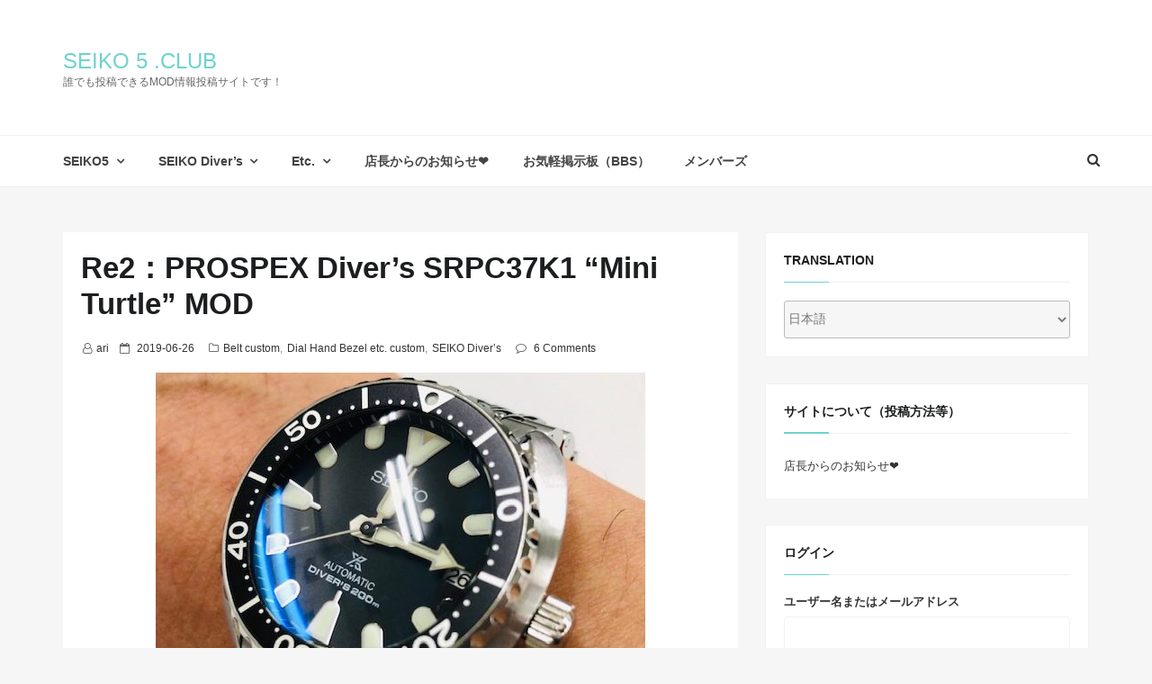

--- FILE ---
content_type: text/html; charset=UTF-8
request_url: https://seiko5.club/seiko-divers/dial-hand-bezel-etc-custom/re2%EF%BC%9Aprospex-divers-srpc37k1-mini-turtle/
body_size: 39113
content:
<!DOCTYPE html>
<html lang="ja" class="no-js no-svg">
<head>
    <meta charset="UTF-8">
    <meta name="viewport" content="width=device-width, initial-scale=1">
    <link rel="profile" href="http://gmpg.org/xfn/11">
    <script>(function(html){html.className = html.className.replace(/\bno-js\b/,'js')})(document.documentElement);</script>
<meta name='robots' content='index, follow, max-image-preview:large, max-snippet:-1, max-video-preview:-1' />

	<!-- This site is optimized with the Yoast SEO plugin v26.7 - https://yoast.com/wordpress/plugins/seo/ -->
	<title>Re2：PROSPEX Diver&#039;s SRPC37K1 &quot;Mini Turtle&quot; MOD - SEIKO 5 .club</title>
	<link rel="canonical" href="https://seiko5.club/seiko-divers/dial-hand-bezel-etc-custom/re2：prospex-divers-srpc37k1-mini-turtle/" />
	<meta property="og:locale" content="ja_JP" />
	<meta property="og:type" content="article" />
	<meta property="og:title" content="Re2：PROSPEX Diver&#039;s SRPC37K1 &quot;Mini Turtle&quot; MOD - SEIKO 5 .club" />
	<meta property="og:description" content="再々、投稿です。 名もなきNATOベルトから UNCLE SEIKO　「Beads of Rice Bracelet for the &#8220;Baby Turtle&#8221; 」へ交換 ↓　↓ &nbsp; おRead More &quot;Re2：PROSPEX Diver&#8217;s SRPC37K1 &#8220;Mini Turtle&#8221; MOD&quot;" />
	<meta property="og:url" content="https://seiko5.club/seiko-divers/dial-hand-bezel-etc-custom/re2：prospex-divers-srpc37k1-mini-turtle/" />
	<meta property="og:site_name" content="SEIKO 5 .club" />
	<meta property="article:published_time" content="2019-06-26T03:58:37+00:00" />
	<meta property="article:modified_time" content="2023-12-12T15:17:02+00:00" />
	<meta property="og:image" content="https://seiko5.club/wp-content/uploads/2019/06/IMG_3593-e1561520980870.jpg" />
	<meta property="og:image:width" content="544" />
	<meta property="og:image:height" content="478" />
	<meta property="og:image:type" content="image/jpeg" />
	<meta name="author" content="ari" />
	<meta name="twitter:card" content="summary_large_image" />
	<meta name="twitter:label1" content="執筆者" />
	<meta name="twitter:data1" content="ari" />
	<meta name="twitter:label2" content="推定読み取り時間" />
	<meta name="twitter:data2" content="3分" />
	<script type="application/ld+json" class="yoast-schema-graph">{"@context":"https://schema.org","@graph":[{"@type":"Article","@id":"https://seiko5.club/seiko-divers/dial-hand-bezel-etc-custom/re2%ef%bc%9aprospex-divers-srpc37k1-mini-turtle/#article","isPartOf":{"@id":"https://seiko5.club/seiko-divers/dial-hand-bezel-etc-custom/re2%ef%bc%9aprospex-divers-srpc37k1-mini-turtle/"},"author":{"name":"ari","@id":"https://seiko5.club/#/schema/person/1117d60a85c9f918d74913733fa7ed7f"},"headline":"Re2：PROSPEX Diver&#8217;s SRPC37K1 &#8220;Mini Turtle&#8221; MOD","datePublished":"2019-06-26T03:58:37+00:00","dateModified":"2023-12-12T15:17:02+00:00","mainEntityOfPage":{"@id":"https://seiko5.club/seiko-divers/dial-hand-bezel-etc-custom/re2%ef%bc%9aprospex-divers-srpc37k1-mini-turtle/"},"wordCount":48,"commentCount":6,"image":{"@id":"https://seiko5.club/seiko-divers/dial-hand-bezel-etc-custom/re2%ef%bc%9aprospex-divers-srpc37k1-mini-turtle/#primaryimage"},"thumbnailUrl":"https://seiko5.club/wp-content/uploads/2019/06/IMG_3593-e1561520980870.jpg","articleSection":["Belt custom","Dial Hand Bezel etc. custom","SEIKO Diver’s"],"inLanguage":"ja","potentialAction":[{"@type":"CommentAction","name":"Comment","target":["https://seiko5.club/seiko-divers/dial-hand-bezel-etc-custom/re2%ef%bc%9aprospex-divers-srpc37k1-mini-turtle/#respond"]}]},{"@type":"WebPage","@id":"https://seiko5.club/seiko-divers/dial-hand-bezel-etc-custom/re2%ef%bc%9aprospex-divers-srpc37k1-mini-turtle/","url":"https://seiko5.club/seiko-divers/dial-hand-bezel-etc-custom/re2%ef%bc%9aprospex-divers-srpc37k1-mini-turtle/","name":"Re2：PROSPEX Diver's SRPC37K1 \"Mini Turtle\" MOD - SEIKO 5 .club","isPartOf":{"@id":"https://seiko5.club/#website"},"primaryImageOfPage":{"@id":"https://seiko5.club/seiko-divers/dial-hand-bezel-etc-custom/re2%ef%bc%9aprospex-divers-srpc37k1-mini-turtle/#primaryimage"},"image":{"@id":"https://seiko5.club/seiko-divers/dial-hand-bezel-etc-custom/re2%ef%bc%9aprospex-divers-srpc37k1-mini-turtle/#primaryimage"},"thumbnailUrl":"https://seiko5.club/wp-content/uploads/2019/06/IMG_3593-e1561520980870.jpg","datePublished":"2019-06-26T03:58:37+00:00","dateModified":"2023-12-12T15:17:02+00:00","author":{"@id":"https://seiko5.club/#/schema/person/1117d60a85c9f918d74913733fa7ed7f"},"breadcrumb":{"@id":"https://seiko5.club/seiko-divers/dial-hand-bezel-etc-custom/re2%ef%bc%9aprospex-divers-srpc37k1-mini-turtle/#breadcrumb"},"inLanguage":"ja","potentialAction":[{"@type":"ReadAction","target":["https://seiko5.club/seiko-divers/dial-hand-bezel-etc-custom/re2%ef%bc%9aprospex-divers-srpc37k1-mini-turtle/"]}]},{"@type":"ImageObject","inLanguage":"ja","@id":"https://seiko5.club/seiko-divers/dial-hand-bezel-etc-custom/re2%ef%bc%9aprospex-divers-srpc37k1-mini-turtle/#primaryimage","url":"https://seiko5.club/wp-content/uploads/2019/06/IMG_3593-e1561520980870.jpg","contentUrl":"https://seiko5.club/wp-content/uploads/2019/06/IMG_3593-e1561520980870.jpg","width":544,"height":478},{"@type":"BreadcrumbList","@id":"https://seiko5.club/seiko-divers/dial-hand-bezel-etc-custom/re2%ef%bc%9aprospex-divers-srpc37k1-mini-turtle/#breadcrumb","itemListElement":[{"@type":"ListItem","position":1,"name":"ホーム","item":"https://seiko5.club/"},{"@type":"ListItem","position":2,"name":"Re2：PROSPEX Diver&#8217;s SRPC37K1 &#8220;Mini Turtle&#8221; MOD"}]},{"@type":"WebSite","@id":"https://seiko5.club/#website","url":"https://seiko5.club/","name":"SEIKO 5 .club","description":"誰でも投稿できるMOD情報投稿サイトです！","potentialAction":[{"@type":"SearchAction","target":{"@type":"EntryPoint","urlTemplate":"https://seiko5.club/?s={search_term_string}"},"query-input":{"@type":"PropertyValueSpecification","valueRequired":true,"valueName":"search_term_string"}}],"inLanguage":"ja"},{"@type":"Person","@id":"https://seiko5.club/#/schema/person/1117d60a85c9f918d74913733fa7ed7f","name":"ari","sameAs":["https://www.instagram.com/mari130225/"],"url":"https://seiko5.club/author/ari/"}]}</script>
	<!-- / Yoast SEO plugin. -->


<link rel='dns-prefetch' href='//static.addtoany.com' />
<link rel='dns-prefetch' href='//fonts.googleapis.com' />
<link rel="alternate" type="application/rss+xml" title="SEIKO 5 .club &raquo; フィード" href="https://seiko5.club/feed/" />
<link rel="alternate" type="application/rss+xml" title="SEIKO 5 .club &raquo; コメントフィード" href="https://seiko5.club/comments/feed/" />
<link rel="alternate" type="application/rss+xml" title="SEIKO 5 .club &raquo; Re2：PROSPEX Diver&#8217;s SRPC37K1 &#8220;Mini Turtle&#8221; MOD のコメントのフィード" href="https://seiko5.club/seiko-divers/dial-hand-bezel-etc-custom/re2%ef%bc%9aprospex-divers-srpc37k1-mini-turtle/feed/" />
<link rel="alternate" title="oEmbed (JSON)" type="application/json+oembed" href="https://seiko5.club/wp-json/oembed/1.0/embed?url=https%3A%2F%2Fseiko5.club%2Fseiko-divers%2Fdial-hand-bezel-etc-custom%2Fre2%25ef%25bc%259aprospex-divers-srpc37k1-mini-turtle%2F" />
<link rel="alternate" title="oEmbed (XML)" type="text/xml+oembed" href="https://seiko5.club/wp-json/oembed/1.0/embed?url=https%3A%2F%2Fseiko5.club%2Fseiko-divers%2Fdial-hand-bezel-etc-custom%2Fre2%25ef%25bc%259aprospex-divers-srpc37k1-mini-turtle%2F&#038;format=xml" />
<style id='wp-img-auto-sizes-contain-inline-css' type='text/css'>
img:is([sizes=auto i],[sizes^="auto," i]){contain-intrinsic-size:3000px 1500px}
/*# sourceURL=wp-img-auto-sizes-contain-inline-css */
</style>
<link rel='stylesheet' id='validate-engine-css-css' href='https://seiko5.club/wp-content/plugins/wysija-newsletters/css/validationEngine.jquery.css?ver=2.22' type='text/css' media='all' />
<style id='wp-emoji-styles-inline-css' type='text/css'>

	img.wp-smiley, img.emoji {
		display: inline !important;
		border: none !important;
		box-shadow: none !important;
		height: 1em !important;
		width: 1em !important;
		margin: 0 0.07em !important;
		vertical-align: -0.1em !important;
		background: none !important;
		padding: 0 !important;
	}
/*# sourceURL=wp-emoji-styles-inline-css */
</style>
<link rel='stylesheet' id='wp-block-library-css' href='https://seiko5.club/wp-includes/css/dist/block-library/style.min.css?ver=6.9' type='text/css' media='all' />
<style id='global-styles-inline-css' type='text/css'>
:root{--wp--preset--aspect-ratio--square: 1;--wp--preset--aspect-ratio--4-3: 4/3;--wp--preset--aspect-ratio--3-4: 3/4;--wp--preset--aspect-ratio--3-2: 3/2;--wp--preset--aspect-ratio--2-3: 2/3;--wp--preset--aspect-ratio--16-9: 16/9;--wp--preset--aspect-ratio--9-16: 9/16;--wp--preset--color--black: #000000;--wp--preset--color--cyan-bluish-gray: #abb8c3;--wp--preset--color--white: #ffffff;--wp--preset--color--pale-pink: #f78da7;--wp--preset--color--vivid-red: #cf2e2e;--wp--preset--color--luminous-vivid-orange: #ff6900;--wp--preset--color--luminous-vivid-amber: #fcb900;--wp--preset--color--light-green-cyan: #7bdcb5;--wp--preset--color--vivid-green-cyan: #00d084;--wp--preset--color--pale-cyan-blue: #8ed1fc;--wp--preset--color--vivid-cyan-blue: #0693e3;--wp--preset--color--vivid-purple: #9b51e0;--wp--preset--gradient--vivid-cyan-blue-to-vivid-purple: linear-gradient(135deg,rgb(6,147,227) 0%,rgb(155,81,224) 100%);--wp--preset--gradient--light-green-cyan-to-vivid-green-cyan: linear-gradient(135deg,rgb(122,220,180) 0%,rgb(0,208,130) 100%);--wp--preset--gradient--luminous-vivid-amber-to-luminous-vivid-orange: linear-gradient(135deg,rgb(252,185,0) 0%,rgb(255,105,0) 100%);--wp--preset--gradient--luminous-vivid-orange-to-vivid-red: linear-gradient(135deg,rgb(255,105,0) 0%,rgb(207,46,46) 100%);--wp--preset--gradient--very-light-gray-to-cyan-bluish-gray: linear-gradient(135deg,rgb(238,238,238) 0%,rgb(169,184,195) 100%);--wp--preset--gradient--cool-to-warm-spectrum: linear-gradient(135deg,rgb(74,234,220) 0%,rgb(151,120,209) 20%,rgb(207,42,186) 40%,rgb(238,44,130) 60%,rgb(251,105,98) 80%,rgb(254,248,76) 100%);--wp--preset--gradient--blush-light-purple: linear-gradient(135deg,rgb(255,206,236) 0%,rgb(152,150,240) 100%);--wp--preset--gradient--blush-bordeaux: linear-gradient(135deg,rgb(254,205,165) 0%,rgb(254,45,45) 50%,rgb(107,0,62) 100%);--wp--preset--gradient--luminous-dusk: linear-gradient(135deg,rgb(255,203,112) 0%,rgb(199,81,192) 50%,rgb(65,88,208) 100%);--wp--preset--gradient--pale-ocean: linear-gradient(135deg,rgb(255,245,203) 0%,rgb(182,227,212) 50%,rgb(51,167,181) 100%);--wp--preset--gradient--electric-grass: linear-gradient(135deg,rgb(202,248,128) 0%,rgb(113,206,126) 100%);--wp--preset--gradient--midnight: linear-gradient(135deg,rgb(2,3,129) 0%,rgb(40,116,252) 100%);--wp--preset--font-size--small: 13px;--wp--preset--font-size--medium: 20px;--wp--preset--font-size--large: 36px;--wp--preset--font-size--x-large: 42px;--wp--preset--spacing--20: 0.44rem;--wp--preset--spacing--30: 0.67rem;--wp--preset--spacing--40: 1rem;--wp--preset--spacing--50: 1.5rem;--wp--preset--spacing--60: 2.25rem;--wp--preset--spacing--70: 3.38rem;--wp--preset--spacing--80: 5.06rem;--wp--preset--shadow--natural: 6px 6px 9px rgba(0, 0, 0, 0.2);--wp--preset--shadow--deep: 12px 12px 50px rgba(0, 0, 0, 0.4);--wp--preset--shadow--sharp: 6px 6px 0px rgba(0, 0, 0, 0.2);--wp--preset--shadow--outlined: 6px 6px 0px -3px rgb(255, 255, 255), 6px 6px rgb(0, 0, 0);--wp--preset--shadow--crisp: 6px 6px 0px rgb(0, 0, 0);}:where(.is-layout-flex){gap: 0.5em;}:where(.is-layout-grid){gap: 0.5em;}body .is-layout-flex{display: flex;}.is-layout-flex{flex-wrap: wrap;align-items: center;}.is-layout-flex > :is(*, div){margin: 0;}body .is-layout-grid{display: grid;}.is-layout-grid > :is(*, div){margin: 0;}:where(.wp-block-columns.is-layout-flex){gap: 2em;}:where(.wp-block-columns.is-layout-grid){gap: 2em;}:where(.wp-block-post-template.is-layout-flex){gap: 1.25em;}:where(.wp-block-post-template.is-layout-grid){gap: 1.25em;}.has-black-color{color: var(--wp--preset--color--black) !important;}.has-cyan-bluish-gray-color{color: var(--wp--preset--color--cyan-bluish-gray) !important;}.has-white-color{color: var(--wp--preset--color--white) !important;}.has-pale-pink-color{color: var(--wp--preset--color--pale-pink) !important;}.has-vivid-red-color{color: var(--wp--preset--color--vivid-red) !important;}.has-luminous-vivid-orange-color{color: var(--wp--preset--color--luminous-vivid-orange) !important;}.has-luminous-vivid-amber-color{color: var(--wp--preset--color--luminous-vivid-amber) !important;}.has-light-green-cyan-color{color: var(--wp--preset--color--light-green-cyan) !important;}.has-vivid-green-cyan-color{color: var(--wp--preset--color--vivid-green-cyan) !important;}.has-pale-cyan-blue-color{color: var(--wp--preset--color--pale-cyan-blue) !important;}.has-vivid-cyan-blue-color{color: var(--wp--preset--color--vivid-cyan-blue) !important;}.has-vivid-purple-color{color: var(--wp--preset--color--vivid-purple) !important;}.has-black-background-color{background-color: var(--wp--preset--color--black) !important;}.has-cyan-bluish-gray-background-color{background-color: var(--wp--preset--color--cyan-bluish-gray) !important;}.has-white-background-color{background-color: var(--wp--preset--color--white) !important;}.has-pale-pink-background-color{background-color: var(--wp--preset--color--pale-pink) !important;}.has-vivid-red-background-color{background-color: var(--wp--preset--color--vivid-red) !important;}.has-luminous-vivid-orange-background-color{background-color: var(--wp--preset--color--luminous-vivid-orange) !important;}.has-luminous-vivid-amber-background-color{background-color: var(--wp--preset--color--luminous-vivid-amber) !important;}.has-light-green-cyan-background-color{background-color: var(--wp--preset--color--light-green-cyan) !important;}.has-vivid-green-cyan-background-color{background-color: var(--wp--preset--color--vivid-green-cyan) !important;}.has-pale-cyan-blue-background-color{background-color: var(--wp--preset--color--pale-cyan-blue) !important;}.has-vivid-cyan-blue-background-color{background-color: var(--wp--preset--color--vivid-cyan-blue) !important;}.has-vivid-purple-background-color{background-color: var(--wp--preset--color--vivid-purple) !important;}.has-black-border-color{border-color: var(--wp--preset--color--black) !important;}.has-cyan-bluish-gray-border-color{border-color: var(--wp--preset--color--cyan-bluish-gray) !important;}.has-white-border-color{border-color: var(--wp--preset--color--white) !important;}.has-pale-pink-border-color{border-color: var(--wp--preset--color--pale-pink) !important;}.has-vivid-red-border-color{border-color: var(--wp--preset--color--vivid-red) !important;}.has-luminous-vivid-orange-border-color{border-color: var(--wp--preset--color--luminous-vivid-orange) !important;}.has-luminous-vivid-amber-border-color{border-color: var(--wp--preset--color--luminous-vivid-amber) !important;}.has-light-green-cyan-border-color{border-color: var(--wp--preset--color--light-green-cyan) !important;}.has-vivid-green-cyan-border-color{border-color: var(--wp--preset--color--vivid-green-cyan) !important;}.has-pale-cyan-blue-border-color{border-color: var(--wp--preset--color--pale-cyan-blue) !important;}.has-vivid-cyan-blue-border-color{border-color: var(--wp--preset--color--vivid-cyan-blue) !important;}.has-vivid-purple-border-color{border-color: var(--wp--preset--color--vivid-purple) !important;}.has-vivid-cyan-blue-to-vivid-purple-gradient-background{background: var(--wp--preset--gradient--vivid-cyan-blue-to-vivid-purple) !important;}.has-light-green-cyan-to-vivid-green-cyan-gradient-background{background: var(--wp--preset--gradient--light-green-cyan-to-vivid-green-cyan) !important;}.has-luminous-vivid-amber-to-luminous-vivid-orange-gradient-background{background: var(--wp--preset--gradient--luminous-vivid-amber-to-luminous-vivid-orange) !important;}.has-luminous-vivid-orange-to-vivid-red-gradient-background{background: var(--wp--preset--gradient--luminous-vivid-orange-to-vivid-red) !important;}.has-very-light-gray-to-cyan-bluish-gray-gradient-background{background: var(--wp--preset--gradient--very-light-gray-to-cyan-bluish-gray) !important;}.has-cool-to-warm-spectrum-gradient-background{background: var(--wp--preset--gradient--cool-to-warm-spectrum) !important;}.has-blush-light-purple-gradient-background{background: var(--wp--preset--gradient--blush-light-purple) !important;}.has-blush-bordeaux-gradient-background{background: var(--wp--preset--gradient--blush-bordeaux) !important;}.has-luminous-dusk-gradient-background{background: var(--wp--preset--gradient--luminous-dusk) !important;}.has-pale-ocean-gradient-background{background: var(--wp--preset--gradient--pale-ocean) !important;}.has-electric-grass-gradient-background{background: var(--wp--preset--gradient--electric-grass) !important;}.has-midnight-gradient-background{background: var(--wp--preset--gradient--midnight) !important;}.has-small-font-size{font-size: var(--wp--preset--font-size--small) !important;}.has-medium-font-size{font-size: var(--wp--preset--font-size--medium) !important;}.has-large-font-size{font-size: var(--wp--preset--font-size--large) !important;}.has-x-large-font-size{font-size: var(--wp--preset--font-size--x-large) !important;}
/*# sourceURL=global-styles-inline-css */
</style>

<style id='classic-theme-styles-inline-css' type='text/css'>
/*! This file is auto-generated */
.wp-block-button__link{color:#fff;background-color:#32373c;border-radius:9999px;box-shadow:none;text-decoration:none;padding:calc(.667em + 2px) calc(1.333em + 2px);font-size:1.125em}.wp-block-file__button{background:#32373c;color:#fff;text-decoration:none}
/*# sourceURL=/wp-includes/css/classic-themes.min.css */
</style>
<link rel='stylesheet' id='bbp-default-css' href='https://seiko5.club/wp-content/plugins/bbpress/templates/default/css/bbpress.min.css?ver=2.6.14' type='text/css' media='all' />
<link rel='stylesheet' id='hm_bbpui-css' href='https://seiko5.club/wp-content/plugins/image-upload-for-bbpress/css/bbp-image-upload.css?ver=1.1.22' type='text/css' media='all' />
<link rel='stylesheet' id='theme-my-login-css' href='https://seiko5.club/wp-content/plugins/theme-my-login/assets/styles/theme-my-login.min.css?ver=7.1.14' type='text/css' media='all' />
<link rel='stylesheet' id='wp-ulike-css' href='https://seiko5.club/wp-content/plugins/wp-ulike/assets/css/wp-ulike.min.css?ver=4.8.3.1' type='text/css' media='all' />
<link rel='stylesheet' id='google-fonts-css' href='//fonts.googleapis.com/css?family=Cabin%3A400%2C500%26subset%3Dlatin%2Clatin-ext%7CMontserrat%3A300%2C400%2C500%26subset%3Dlatin%2Clatin-ext&#038;subset=latin%2Clatin-ext' type='text/css' media='all' />
<link rel='stylesheet' id='bootstrap-css' href='https://seiko5.club/wp-content/themes/seoboost/assets/css/bootstrap.css?ver=6.9' type='text/css' media='all' />
<link rel='stylesheet' id='seoboost-css' href='https://seiko5.club/wp-content/themes/seoboost/style.css?ver=6.9' type='text/css' media='all' />
<link rel='stylesheet' id='fontawesome-css' href='https://seiko5.club/wp-content/themes/seoboost/assets/css/font-awesome.css?ver=6.9' type='text/css' media='all' />
<link rel='stylesheet' id='animate-css' href='https://seiko5.club/wp-content/themes/seoboost/assets/css/animate.css?ver=6.9' type='text/css' media='all' />
<link rel='stylesheet' id='addtoany-css' href='https://seiko5.club/wp-content/plugins/add-to-any/addtoany.min.css?ver=1.16' type='text/css' media='all' />
<script type="text/javascript" id="addtoany-core-js-before">
/* <![CDATA[ */
window.a2a_config=window.a2a_config||{};a2a_config.callbacks=[];a2a_config.overlays=[];a2a_config.templates={};a2a_localize = {
	Share: "共有",
	Save: "ブックマーク",
	Subscribe: "購読",
	Email: "メール",
	Bookmark: "ブックマーク",
	ShowAll: "すべて表示する",
	ShowLess: "小さく表示する",
	FindServices: "サービスを探す",
	FindAnyServiceToAddTo: "追加するサービスを今すぐ探す",
	PoweredBy: "Powered by",
	ShareViaEmail: "メールでシェアする",
	SubscribeViaEmail: "メールで購読する",
	BookmarkInYourBrowser: "ブラウザにブックマーク",
	BookmarkInstructions: "このページをブックマークするには、 Ctrl+D または \u2318+D を押下。",
	AddToYourFavorites: "お気に入りに追加",
	SendFromWebOrProgram: "任意のメールアドレスまたはメールプログラムから送信",
	EmailProgram: "メールプログラム",
	More: "詳細&#8230;",
	ThanksForSharing: "共有ありがとうございます !",
	ThanksForFollowing: "フォローありがとうございます !"
};


//# sourceURL=addtoany-core-js-before
/* ]]> */
</script>
<script type="text/javascript" defer src="https://static.addtoany.com/menu/page.js" id="addtoany-core-js"></script>
<script type="text/javascript" src="https://seiko5.club/wp-includes/js/jquery/jquery.min.js?ver=3.7.1" id="jquery-core-js"></script>
<script type="text/javascript" src="https://seiko5.club/wp-includes/js/jquery/jquery-migrate.min.js?ver=3.4.1" id="jquery-migrate-js"></script>
<script type="text/javascript" defer src="https://seiko5.club/wp-content/plugins/add-to-any/addtoany.min.js?ver=1.1" id="addtoany-jquery-js"></script>
<link rel="https://api.w.org/" href="https://seiko5.club/wp-json/" /><link rel="alternate" title="JSON" type="application/json" href="https://seiko5.club/wp-json/wp/v2/posts/4903" /><meta name="generator" content="WordPress 6.9" />
<link rel='shortlink' href='https://seiko5.club/?p=4903' />
<link rel="alternate" hreflang="en" href="/seiko-divers/dial-hand-bezel-etc-custom/re2%EF%BC%9Aprospex-divers-srpc37k1-mini-turtle/?lang=en"/><link rel="alternate" hreflang="zh" href="/seiko-divers/dial-hand-bezel-etc-custom/re2%EF%BC%9Aprospex-divers-srpc37k1-mini-turtle/?lang=zh"/><link rel="alternate" hreflang="zh-tw" href="/seiko-divers/dial-hand-bezel-etc-custom/re2%EF%BC%9Aprospex-divers-srpc37k1-mini-turtle/?lang=zh-tw"/><link rel="alternate" hreflang="es" href="/seiko-divers/dial-hand-bezel-etc-custom/re2%EF%BC%9Aprospex-divers-srpc37k1-mini-turtle/?lang=es"/><!-- Analytics by WP Statistics - https://wp-statistics.com -->
<link rel="pingback" href="https://seiko5.club/xmlrpc.php">
<style type="text/css">.recentcomments a{display:inline !important;padding:0 !important;margin:0 !important;}</style><noscript><style>.lazyload[data-src]{display:none !important;}</style></noscript><style>.lazyload{background-image:none !important;}.lazyload:before{background-image:none !important;}</style>		<style type="text/css" id="wp-custom-css">
			li {
	
	color: gray;
}

entry-title {

	font-family: メイリオ, Meiryo,"游ゴシック","Yu Gothic", Osaka, “ヒラギノ角ゴ Pro W3″, “Hiragino Kaku Gothic Pro”, “ＭＳ Ｐゴシック”, “MS PGothic”, sans-serif;
}

article {
	font-family: メイリオ, Meiryo,"游ゴシック","Yu Gothic", Osaka, “ヒラギノ角ゴ Pro W3″, “Hiragino Kaku Gothic Pro”, “ＭＳ Ｐゴシック”, “MS PGothic”, sans-serif;
}

article {
	font-size: 0.9rem;
}

site-title {
	color: blueviolet
}

.vcard  {
	text-transform: none;
}

.header-menu{
font-weight: bold; 
}

/*
*bbpress リプライのフォントを大きくした
*/
.bbp-replies {
  font-size: 16px !important;
}

/* 
*bbpress とビックのフォントを大きくした
*/
.bbp-topics {
	  font-size: 16px !important;
}

/* ユーザー登録・パスワードをお忘れですか？をボールドに
*/
.tml-links {
	font-weight: bold;
}
		</style>
		</head>

<body class="wp-singular post-template-default single single-post postid-4903 single-format-standard wp-theme-seoboost group-blog has-header-image has-sidebar colors-light">
<div id="page" class="site">
	    
	<div class="mobile-menu-wrap">
		<div class="mobile-menu"></div>
	</div>
	<header id="masthead" class="site-header" role="banner">
		<div class="header-wrapper">
			
			<div class="mobile-header">
				<div class="container">
					<div class="row">
						<div class="col-lg-12">
							<div class="menu-bar-wrap text-center">
								<div class="mobile-nav">
									<span class="menu-icon"><i class="fa fa-bars" aria-hidden="true"></i></span>
								</div>
								<div class="mobile-logo">
									<div class="site-branding">

		<div class="site-branding-text">
		<h1 class="site-title"><a href="https://seiko5.club/" rel="home">SEIKO 5 .club</a></h1>
		<p class="site-description">誰でも投稿できるMOD情報投稿サイトです！</p>
	</div>
   
</div><!-- .site-branding -->
								</div>
								<div class="mobile-search">
									<div class="search-icon">
										<a href="#" id="mobile-search"><i class="fa fa-search" aria-hidden="true"></i></a>
									</div>
							
									 <div id="mobile-search-popup" class="search-off full-search-wrapper">
										<div id="search" class="open">
											<button data-widget="remove" id="close-icon" class="close" type="button"><i class="fa fa-times" aria-hidden="true"></i></button>
											

<form role="search" method="get" class="search-form" action="https://seiko5.club/">
	<label for="search-form-696c4f6d63033">
		<span class="screen-reader-text">Search for:</span>
        <input type="search" id="search-form-696c4f6d63033" class="search-field" placeholder="Search &hellip;" value="" name="s" />
	</label>
	<button type="submit" class="search-submit">
    	<span class="screen-reader-text">
			Search        </span>
        <i class="fa fa-search" aria-hidden="true"></i>
    </button>
</form>
										</div>
									</div>
								</div>
							</div>
						</div>
					</div>
				</div>
			</div>
			            
			<div class="header-logo">
				<div class="container">
					<div class="row">
						<div class="col-lg-4 col-sm-12">
							<div class="site-branding">

		<div class="site-branding-text">
		<h1 class="site-title"><a href="https://seiko5.club/" rel="home">SEIKO 5 .club</a></h1>
		<p class="site-description">誰でも投稿できるMOD情報投稿サイトです！</p>
	</div>
   
</div><!-- .site-branding -->
						</div>
											</div>
				</div>
			</div>
			
            <div class="header-menu">
                <div class="container">
                    <div class="row">
                        <div class="col-lg-12">
                            
                                                            <div class="navigation-section">
                                	
                                    <nav id="site-navigation" class="main-navigation" role="navigation">
                                        <div class="menu-xxx-container"><ul id="primary-menu" class="main-menu"><li id="menu-item-1018" class="menu-item menu-item-type-taxonomy menu-item-object-category menu-item-has-children menu-item-1018"><a href="https://seiko5.club/category/seiko5/">SEIKO5</a>
<ul class="sub-menu">
	<li id="menu-item-1022" class="menu-item menu-item-type-taxonomy menu-item-object-category menu-item-has-children menu-item-1022"><a href="https://seiko5.club/category/seiko5/regular-5/">Regular 5</a>
	<ul class="sub-menu">
		<li id="menu-item-1020" class="menu-item menu-item-type-taxonomy menu-item-object-category menu-item-1020"><a href="https://seiko5.club/category/seiko5/5-sports/belt-custom-5-sports/">Belt custom</a></li>
		<li id="menu-item-1021" class="menu-item menu-item-type-taxonomy menu-item-object-category menu-item-1021"><a href="https://seiko5.club/category/seiko5/5-sports/dial-hand-bezel-etc-custom-5-sports-seiko5/">Dial Hand Bezel etc. custom</a></li>
	</ul>
</li>
	<li id="menu-item-1019" class="menu-item menu-item-type-taxonomy menu-item-object-category menu-item-has-children menu-item-1019"><a href="https://seiko5.club/category/seiko5/5-sports/">5 Sports</a>
	<ul class="sub-menu">
		<li id="menu-item-1023" class="menu-item menu-item-type-taxonomy menu-item-object-category menu-item-1023"><a href="https://seiko5.club/category/seiko5/5-sports/belt-custom-5-sports/">Belt custom</a></li>
		<li id="menu-item-1024" class="menu-item menu-item-type-taxonomy menu-item-object-category menu-item-1024"><a href="https://seiko5.club/category/seiko5/5-sports/dial-hand-bezel-etc-custom-5-sports-seiko5/">Dial Hand Bezel etc. custom</a></li>
	</ul>
</li>
</ul>
</li>
<li id="menu-item-1015" class="menu-item menu-item-type-taxonomy menu-item-object-category current-post-ancestor current-menu-parent current-post-parent menu-item-has-children menu-item-1015"><a href="https://seiko5.club/category/seiko-divers/">SEIKO Diver’s</a>
<ul class="sub-menu">
	<li id="menu-item-1017" class="menu-item menu-item-type-taxonomy menu-item-object-category current-post-ancestor current-menu-parent current-post-parent menu-item-1017"><a href="https://seiko5.club/category/seiko-divers/belt-custom/">Belt custom</a></li>
	<li id="menu-item-1016" class="menu-item menu-item-type-taxonomy menu-item-object-category current-post-ancestor current-menu-parent current-post-parent menu-item-1016"><a href="https://seiko5.club/category/seiko-divers/dial-hand-bezel-etc-custom/">Dial Hand Bezel etc. custom</a></li>
</ul>
</li>
<li id="menu-item-1025" class="menu-item menu-item-type-taxonomy menu-item-object-category menu-item-has-children menu-item-1025"><a href="https://seiko5.club/category/etc/">Etc.</a>
<ul class="sub-menu">
	<li id="menu-item-11917" class="menu-item menu-item-type-taxonomy menu-item-object-category menu-item-11917"><a href="https://seiko5.club/category/3rd_partycase/">社外品ケース</a></li>
	<li id="menu-item-11916" class="menu-item menu-item-type-taxonomy menu-item-object-category menu-item-11916"><a href="https://seiko5.club/category/%e6%9c%aa%e5%88%86%e9%a1%9e/">未分類</a></li>
</ul>
</li>
<li id="menu-item-1026" class="menu-item menu-item-type-post_type menu-item-object-page menu-item-1026"><a href="https://seiko5.club/%e5%ba%97%e9%95%b7%e3%81%8b%e3%82%89%e3%81%ae%e3%81%8a%e7%9f%a5%e3%82%89%e3%81%9b/">店長からのお知らせ❤️</a></li>
<li id="menu-item-11915" class="menu-item menu-item-type-post_type menu-item-object-forum menu-item-11915"><a href="https://seiko5.club/forums/forum/bbs/">お気軽掲示板（BBS）</a></li>
<li id="menu-item-1284" class="menu-item menu-item-type-post_type menu-item-object-forum menu-item-1284"><a href="https://seiko5.club/?post_type=forum&#038;p=1278">メンバーズ</a></li>
</ul></div>                                    </nav>
                                </div><!-- .navigation-section -->
                            							
							<div class="mini-search-icon">
								<a href="#" id="search-icon"><i class="fa fa-search" aria-hidden="true"></i></a>
							</div>
							
							 <div id="search-popup" class="search-off full-search-wrapper">
            					<div id="search" class="open">
            						<button data-widget="remove" id="removeClass" class="close" type="button"><i class="fa fa-times" aria-hidden="true"></i></button>
									

<form role="search" method="get" class="search-form" action="https://seiko5.club/">
	<label for="search-form-696c4f6d67762">
		<span class="screen-reader-text">Search for:</span>
        <input type="search" id="search-form-696c4f6d67762" class="search-field" placeholder="Search &hellip;" value="" name="s" />
	</label>
	<button type="submit" class="search-submit">
    	<span class="screen-reader-text">
			Search        </span>
        <i class="fa fa-search" aria-hidden="true"></i>
    </button>
</form>
								</div>
							</div>
							
                        </div>
                    </div>
                </div>
            </div>
		</div>
	</header><!-- #masthead -->
    
	        <section class="page-header jumbotron">
            <div class="container">
                <div class="row">
                    <div class="col-lg-12">
                                                        <h2 class="page-title">Re2：PROSPEX Diver&#8217;s SRPC37K1 &#8220;Mini Turtle&#8221; MOD</h2>
    
                                                   
                    </div>
                </div>
            </div>
        </section>
    	
	<div id="content" class="site-content">
	<div class="container">
        <div class="row">
     		
			<div class="col-md-8"  >
			
                <div id="primary" class="content-area">
                    <main id="main" class="site-main" role="main">
            
                        
<article id="post-4903" class="post-4903 post type-post status-publish format-standard has-post-thumbnail hentry category-belt-custom category-dial-hand-bezel-etc-custom category-seiko-divers">
	<div class="post-wrapper">
		
		<header class="entry-header">
			             
            <h2 class="entry-title">Re2：PROSPEX Diver&#8217;s SRPC37K1 &#8220;Mini Turtle&#8221; MOD</h2>        
        	<ul class="entry-meta list-inline">
                
				<li class="byline list-inline-item"><span class="author vcard"><i class="fa fa-user-o" aria-hidden="true"></i><a class="url fn n" href="https://seiko5.club/author/ari/">ari</a></span></li><li class="posted-on list-inline-item"><i class="fa fa-calendar-o" aria-hidden="true"></i><span class="screen-reader-text">Posted on</span> <a href="https://seiko5.club/2019/06/26/" rel="bookmark"><time class="entry-date published updated" datetime="2019-06-26T12:58:37+09:00">2019-06-26</time></a></li>				
				
				                
				<li class="meta-categories list-inline-item"><i class="fa fa-folder-o" aria-hidden="true"></i><a href="https://seiko5.club/category/seiko-divers/belt-custom/" rel="category tag">Belt custom</a>,<a href="https://seiko5.club/category/seiko-divers/dial-hand-bezel-etc-custom/" rel="category tag">Dial Hand Bezel etc. custom</a>,<a href="https://seiko5.club/category/seiko-divers/" rel="category tag">SEIKO Diver’s</a></li>                
								
				
									<li class="meta-comment list-inline-item">
                    	
					<i class="fa fa-comment-o" aria-hidden="true"></i>
                    <a href="https://seiko5.club/seiko-divers/dial-hand-bezel-etc-custom/re2%ef%bc%9aprospex-divers-srpc37k1-mini-turtle/#comments">6 Comments</a>
                </li>
					                
			</ul>
        
        </header><!-- .entry-header -->
        
		            <div class="post-thumbnail">
                <img width="544" height="478" src="[data-uri]" class="attachment-seoboost-thumbnail-1 size-seoboost-thumbnail-1 wp-post-image lazyload" alt="" decoding="async" fetchpriority="high"   data-src="https://seiko5.club/wp-content/uploads/2019/06/IMG_3593-e1561520980870.jpg" data-srcset="https://seiko5.club/wp-content/uploads/2019/06/IMG_3593-e1561520980870.jpg 544w, https://seiko5.club/wp-content/uploads/2019/06/IMG_3593-e1561520980870-300x264.jpg 300w" data-sizes="auto" data-eio-rwidth="544" data-eio-rheight="478" /><noscript><img width="544" height="478" src="https://seiko5.club/wp-content/uploads/2019/06/IMG_3593-e1561520980870.jpg" class="attachment-seoboost-thumbnail-1 size-seoboost-thumbnail-1 wp-post-image" alt="" decoding="async" fetchpriority="high" srcset="https://seiko5.club/wp-content/uploads/2019/06/IMG_3593-e1561520980870.jpg 544w, https://seiko5.club/wp-content/uploads/2019/06/IMG_3593-e1561520980870-300x264.jpg 300w" sizes="100vw" data-eio="l" /></noscript>            </div>
		        
        <div class="entry-content">
			<div class="theContentWrap-ccc"><p>再々、投稿です。</p>
<p>名もなきNATOベルトから</p>
<p>UNCLE SEIKO　「Beads of Rice Bracelet for the &#8220;Baby Turtle&#8221; 」へ交換</p>
<p><img decoding="async" class="alignnone size-medium wp-image-3379 lazyload" src="[data-uri]" alt="" width="300" height="225"   data-src="https://seiko5.club/wp-content/uploads/2019/01/IMG_3053-1-300x225.jpg" data-srcset="https://seiko5.club/wp-content/uploads/2019/01/IMG_3053-1-300x225.jpg 300w, https://seiko5.club/wp-content/uploads/2019/01/IMG_3053-1-600x450.jpg 600w, https://seiko5.club/wp-content/uploads/2019/01/IMG_3053-1.jpg 640w, https://seiko5.club/wp-content/uploads/2019/01/IMG_3053-1-320x240.jpg 320w, https://seiko5.club/wp-content/uploads/2019/01/IMG_3053-1-100x75.jpg 100w" data-sizes="auto" data-eio-rwidth="300" data-eio-rheight="225" /><noscript><img decoding="async" class="alignnone size-medium wp-image-3379" src="https://seiko5.club/wp-content/uploads/2019/01/IMG_3053-1-300x225.jpg" alt="" width="300" height="225" srcset="https://seiko5.club/wp-content/uploads/2019/01/IMG_3053-1-300x225.jpg 300w, https://seiko5.club/wp-content/uploads/2019/01/IMG_3053-1-600x450.jpg 600w, https://seiko5.club/wp-content/uploads/2019/01/IMG_3053-1.jpg 640w, https://seiko5.club/wp-content/uploads/2019/01/IMG_3053-1-320x240.jpg 320w, https://seiko5.club/wp-content/uploads/2019/01/IMG_3053-1-100x75.jpg 100w" sizes="(max-width: 300px) 100vw, 300px" data-eio="l" /></noscript></p>
<p>↓　↓</p>
<p><img decoding="async" class="alignnone size-medium wp-image-3922 lazyload" src="[data-uri]" alt="" width="300" height="225"   data-src="https://seiko5.club/wp-content/uploads/2019/03/IMG_3224-300x225.jpg" data-srcset="https://seiko5.club/wp-content/uploads/2019/03/IMG_3224-300x225.jpg 300w, https://seiko5.club/wp-content/uploads/2019/03/IMG_3224-600x450.jpg 600w, https://seiko5.club/wp-content/uploads/2019/03/IMG_3224.jpg 640w, https://seiko5.club/wp-content/uploads/2019/03/IMG_3224-320x240.jpg 320w, https://seiko5.club/wp-content/uploads/2019/03/IMG_3224-100x75.jpg 100w" data-sizes="auto" data-eio-rwidth="300" data-eio-rheight="225" /><noscript><img decoding="async" class="alignnone size-medium wp-image-3922" src="https://seiko5.club/wp-content/uploads/2019/03/IMG_3224-300x225.jpg" alt="" width="300" height="225" srcset="https://seiko5.club/wp-content/uploads/2019/03/IMG_3224-300x225.jpg 300w, https://seiko5.club/wp-content/uploads/2019/03/IMG_3224-600x450.jpg 600w, https://seiko5.club/wp-content/uploads/2019/03/IMG_3224.jpg 640w, https://seiko5.club/wp-content/uploads/2019/03/IMG_3224-320x240.jpg 320w, https://seiko5.club/wp-content/uploads/2019/03/IMG_3224-100x75.jpg 100w" sizes="(max-width: 300px) 100vw, 300px" data-eio="l" /></noscript></p>
<p>&nbsp;</p>
<p>おとなしくここで終わろうと思っていましたが、</p>
<p>結局、風防まで交換してしまいました・・・ｗ</p>
<p>Mini Turtle の情報が少ないので、参考になれば幸いです。</p>
<p>&nbsp;</p>
<p>DAGAZ WATCH LIMITED:<br />
&#8220;BABY TURTLE&#8221;- SRPC DIVERS&#8217; SAPPHIRE</p>
<p>BUBBLE-DOME SAPPHIRE GLASS FOR &#8220;BURTLE&#8221; BABY TURTLE 200m DIVERS&#8217; MODELS &#8212; 5.2mm high at the apex</p>
<p><img decoding="async" class="alignnone size-medium wp-image-4899 lazyload" src="[data-uri]" alt="" width="300" height="264"   data-src="https://seiko5.club/wp-content/uploads/2019/06/IMG_3593-e1561520980870-300x264.jpg" data-srcset="https://seiko5.club/wp-content/uploads/2019/06/IMG_3593-e1561520980870-300x264.jpg 300w, https://seiko5.club/wp-content/uploads/2019/06/IMG_3593-e1561520980870.jpg 544w" data-sizes="auto" data-eio-rwidth="300" data-eio-rheight="264" /><noscript><img decoding="async" class="alignnone size-medium wp-image-4899" src="https://seiko5.club/wp-content/uploads/2019/06/IMG_3593-e1561520980870-300x264.jpg" alt="" width="300" height="264" srcset="https://seiko5.club/wp-content/uploads/2019/06/IMG_3593-e1561520980870-300x264.jpg 300w, https://seiko5.club/wp-content/uploads/2019/06/IMG_3593-e1561520980870.jpg 544w" sizes="(max-width: 300px) 100vw, 300px" data-eio="l" /></noscript></p>
<p><img decoding="async" class="alignnone size-medium wp-image-4898 lazyload" src="[data-uri]" alt="" width="300" height="225"   data-src="https://seiko5.club/wp-content/uploads/2019/06/IMG_3592-300x225.jpg" data-srcset="https://seiko5.club/wp-content/uploads/2019/06/IMG_3592-300x225.jpg 300w, https://seiko5.club/wp-content/uploads/2019/06/IMG_3592-600x450.jpg 600w, https://seiko5.club/wp-content/uploads/2019/06/IMG_3592.jpg 640w, https://seiko5.club/wp-content/uploads/2019/06/IMG_3592-320x240.jpg 320w, https://seiko5.club/wp-content/uploads/2019/06/IMG_3592-100x75.jpg 100w" data-sizes="auto" data-eio-rwidth="300" data-eio-rheight="225" /><noscript><img decoding="async" class="alignnone size-medium wp-image-4898" src="https://seiko5.club/wp-content/uploads/2019/06/IMG_3592-300x225.jpg" alt="" width="300" height="225" srcset="https://seiko5.club/wp-content/uploads/2019/06/IMG_3592-300x225.jpg 300w, https://seiko5.club/wp-content/uploads/2019/06/IMG_3592-600x450.jpg 600w, https://seiko5.club/wp-content/uploads/2019/06/IMG_3592.jpg 640w, https://seiko5.club/wp-content/uploads/2019/06/IMG_3592-320x240.jpg 320w, https://seiko5.club/wp-content/uploads/2019/06/IMG_3592-100x75.jpg 100w" sizes="(max-width: 300px) 100vw, 300px" data-eio="l" /></noscript></p>
<p><img decoding="async" class="alignnone size-medium wp-image-4901 lazyload" src="[data-uri]" alt="" width="300" height="225"   data-src="https://seiko5.club/wp-content/uploads/2019/06/IMG_3595-300x225.jpg" data-srcset="https://seiko5.club/wp-content/uploads/2019/06/IMG_3595-300x225.jpg 300w, https://seiko5.club/wp-content/uploads/2019/06/IMG_3595-600x450.jpg 600w, https://seiko5.club/wp-content/uploads/2019/06/IMG_3595.jpg 640w, https://seiko5.club/wp-content/uploads/2019/06/IMG_3595-320x240.jpg 320w, https://seiko5.club/wp-content/uploads/2019/06/IMG_3595-100x75.jpg 100w" data-sizes="auto" data-eio-rwidth="300" data-eio-rheight="225" /><noscript><img decoding="async" class="alignnone size-medium wp-image-4901" src="https://seiko5.club/wp-content/uploads/2019/06/IMG_3595-300x225.jpg" alt="" width="300" height="225" srcset="https://seiko5.club/wp-content/uploads/2019/06/IMG_3595-300x225.jpg 300w, https://seiko5.club/wp-content/uploads/2019/06/IMG_3595-600x450.jpg 600w, https://seiko5.club/wp-content/uploads/2019/06/IMG_3595.jpg 640w, https://seiko5.club/wp-content/uploads/2019/06/IMG_3595-320x240.jpg 320w, https://seiko5.club/wp-content/uploads/2019/06/IMG_3595-100x75.jpg 100w" sizes="(max-width: 300px) 100vw, 300px" data-eio="l" /></noscript></p>
<p><img decoding="async" class="alignnone size-medium wp-image-4900 lazyload" src="[data-uri]" alt="" width="300" height="225"   data-src="https://seiko5.club/wp-content/uploads/2019/06/IMG_3594-300x225.jpg" data-srcset="https://seiko5.club/wp-content/uploads/2019/06/IMG_3594-300x225.jpg 300w, https://seiko5.club/wp-content/uploads/2019/06/IMG_3594-768x575.jpg 768w, https://seiko5.club/wp-content/uploads/2019/06/IMG_3594-1024x767.jpg 1024w, https://seiko5.club/wp-content/uploads/2019/06/IMG_3594-600x449.jpg 600w, https://seiko5.club/wp-content/uploads/2019/06/IMG_3594-320x240.jpg 320w, https://seiko5.club/wp-content/uploads/2019/06/IMG_3594-100x75.jpg 100w, https://seiko5.club/wp-content/uploads/2019/06/IMG_3594.jpg 1000w" data-sizes="auto" data-eio-rwidth="300" data-eio-rheight="225" /><noscript><img decoding="async" class="alignnone size-medium wp-image-4900" src="https://seiko5.club/wp-content/uploads/2019/06/IMG_3594-300x225.jpg" alt="" width="300" height="225" srcset="https://seiko5.club/wp-content/uploads/2019/06/IMG_3594-300x225.jpg 300w, https://seiko5.club/wp-content/uploads/2019/06/IMG_3594-768x575.jpg 768w, https://seiko5.club/wp-content/uploads/2019/06/IMG_3594-1024x767.jpg 1024w, https://seiko5.club/wp-content/uploads/2019/06/IMG_3594-600x449.jpg 600w, https://seiko5.club/wp-content/uploads/2019/06/IMG_3594-320x240.jpg 320w, https://seiko5.club/wp-content/uploads/2019/06/IMG_3594-100x75.jpg 100w, https://seiko5.club/wp-content/uploads/2019/06/IMG_3594.jpg 1000w" sizes="(max-width: 300px) 100vw, 300px" data-eio="l" /></noscript></p>
<p>追記：藤本店長さま</p>
<p>ベルト交換～電池交換程度の工具は持っていましたが、</p>
<p>ついに「裏蓋 開閉器 コマセット」にまで手を出してしまいましたｗｗｗ</p>
</div>		<div class="wpulike wpulike-heart " ><div class="wp_ulike_general_class wp_ulike_is_restricted"><button type="button"
					aria-label="いいねボタン"
					data-ulike-id="4903"
					data-ulike-nonce="2fea5f1ba8"
					data-ulike-type="post"
					data-ulike-template="wpulike-heart"
					data-ulike-display-likers=""
					data-ulike-likers-style="popover"
					class="wp_ulike_btn wp_ulike_put_image wp_post_btn_4903"></button><span class="count-box wp_ulike_counter_up" data-ulike-counter-value="+31"></span>			</div></div>
	<div class="addtoany_share_save_container addtoany_content addtoany_content_bottom"><div class="a2a_kit a2a_kit_size_32 addtoany_list" data-a2a-url="https://seiko5.club/seiko-divers/dial-hand-bezel-etc-custom/re2%ef%bc%9aprospex-divers-srpc37k1-mini-turtle/" data-a2a-title="Re2：PROSPEX Diver’s SRPC37K1 “Mini Turtle” MOD"><a class="a2a_button_facebook" href="https://www.addtoany.com/add_to/facebook?linkurl=https%3A%2F%2Fseiko5.club%2Fseiko-divers%2Fdial-hand-bezel-etc-custom%2Fre2%25ef%25bc%259aprospex-divers-srpc37k1-mini-turtle%2F&amp;linkname=Re2%EF%BC%9APROSPEX%20Diver%E2%80%99s%20SRPC37K1%20%E2%80%9CMini%20Turtle%E2%80%9D%20MOD" title="Facebook" rel="nofollow noopener" target="_blank"></a><a class="a2a_button_twitter" href="https://www.addtoany.com/add_to/twitter?linkurl=https%3A%2F%2Fseiko5.club%2Fseiko-divers%2Fdial-hand-bezel-etc-custom%2Fre2%25ef%25bc%259aprospex-divers-srpc37k1-mini-turtle%2F&amp;linkname=Re2%EF%BC%9APROSPEX%20Diver%E2%80%99s%20SRPC37K1%20%E2%80%9CMini%20Turtle%E2%80%9D%20MOD" title="Twitter" rel="nofollow noopener" target="_blank"></a><a class="a2a_dd addtoany_share_save addtoany_share" href="https://www.addtoany.com/share"></a></div></div>		</div><!-- .entry-content -->
		
		
        <div class="entry-footer">
		
		<div class="meta-left">
			
								</div>

		
			
				
        </div>
   	
		
		
	
		
		



	</div>
</article><!-- #post-## -->


	<nav class="navigation post-navigation" aria-label="投稿">
		<h2 class="screen-reader-text">投稿ナビゲーション</h2>
		<div class="nav-links"><div class="nav-previous"><a href="https://seiko5.club/seiko5/snkl23j1_7019actusdialmod/" rel="prev"><span class="previous-label">Previous</span>
                                        <i class="fa fa-long-arrow-left" aria-hidden="true"></i>
                                        <span class="nav-title">日本製レギュラー 5（SNKL23J1）のMod（カスタム）例です！</span></a></div><div class="nav-next"><a href="https://seiko5.club/seiko5/5-sports/srpb27k1beltmod/" rel="next"><span class="next-label">Next</span>
                                        <span class="nav-title">5 スポーツ（SRPB27K1）のベルトMod（カスタム）例です！</span>
                                        <i class="fa fa-long-arrow-right" aria-hidden="true"></i></a></div></div>
	</nav>		<div class="post-related"><div class="ct_post_area"><h4 class="ct_post_area-title"><span>You Might Also Like</span></h4></div>
            <div class="cf related-stuff">
						<div class="item-related">
					
										<a href="https://seiko5.club/seiko-divers/h_skx023k2_3h_cal_mod/"><img width="520" height="400" src="[data-uri]" class="attachment-random-thumb size-random-thumb wp-post-image lazyload" alt="" decoding="async" sizes="100vw" data-src="https://seiko5.club/wp-content/uploads/2020/06/P1040049-520x400.jpg" data-eio-rwidth="520" data-eio-rheight="400" /><noscript><img width="520" height="400" src="https://seiko5.club/wp-content/uploads/2020/06/P1040049-520x400.jpg" class="attachment-random-thumb size-random-thumb wp-post-image" alt="" decoding="async" sizes="100vw" data-eio="l" /></noscript></a>
										
					<h3><a href="https://seiko5.club/seiko-divers/h_skx023k2_3h_cal_mod/">100mダイバーズボーイズサイズ（SKX023K2）のMod（カスタム）例です！</a></h3>
					<span class="date">2020-06-05</span>
					
				</div>
						<div class="item-related">
					
										<a href="https://seiko5.club/seiko-divers/prospex-divers-srp637k1-baby-tuna/"><img width="520" height="400" src="[data-uri]" class="attachment-random-thumb size-random-thumb wp-post-image lazyload" alt="" decoding="async" sizes="100vw" data-src="https://seiko5.club/wp-content/uploads/2020/09/BFA08502-019C-49DF-97EF-E3862B51200F-520x400.jpeg" data-eio-rwidth="520" data-eio-rheight="400" /><noscript><img width="520" height="400" src="https://seiko5.club/wp-content/uploads/2020/09/BFA08502-019C-49DF-97EF-E3862B51200F-520x400.jpeg" class="attachment-random-thumb size-random-thumb wp-post-image" alt="" decoding="async" sizes="100vw" data-eio="l" /></noscript></a>
										
					<h3><a href="https://seiko5.club/seiko-divers/prospex-divers-srp637k1-baby-tuna/">PROSPEX DIVER’S SRP637k1 “Baby-Tuna”MOD</a></h3>
					<span class="date">2020-09-13</span>
					
				</div>
						<div class="item-related">
					
										<a href="https://seiko5.club/seiko-divers/dial-hand-bezel-etc-custom/%e5%85%88%e3%81%ae%e3%82%aa%e3%83%ac%e3%83%b3%e3%82%b8%e3%83%9c%e3%83%bc%e3%82%a4%e3%81%a8%e5%90%8c%e3%81%98%e3%83%99%e3%82%bc%e3%83%ab%e3%82%a4%e3%83%b3%e3%82%b5%e3%83%bc%e3%83%88%e3%82%92%e4%bd%bf/"><img width="520" height="400" src="[data-uri]" class="attachment-random-thumb size-random-thumb wp-post-image lazyload" alt="" decoding="async" sizes="100vw" data-src="https://seiko5.club/wp-content/uploads/2018/10/P1010531-520x400.jpg" data-eio-rwidth="520" data-eio-rheight="400" /><noscript><img width="520" height="400" src="https://seiko5.club/wp-content/uploads/2018/10/P1010531-520x400.jpg" class="attachment-random-thumb size-random-thumb wp-post-image" alt="" decoding="async" sizes="100vw" data-eio="l" /></noscript></a>
										
					<h3><a href="https://seiko5.club/seiko-divers/dial-hand-bezel-etc-custom/%e5%85%88%e3%81%ae%e3%82%aa%e3%83%ac%e3%83%b3%e3%82%b8%e3%83%9c%e3%83%bc%e3%82%a4%e3%81%a8%e5%90%8c%e3%81%98%e3%83%99%e3%82%bc%e3%83%ab%e3%82%a4%e3%83%b3%e3%82%b5%e3%83%bc%e3%83%88%e3%82%92%e4%bd%bf/">先のオレンジボーイと同じベゼルインサートを使ったブラックボーイ（SKX007J）のカスタム例です</a></h3>
					<span class="date">2018-10-06</span>
					
				</div>
		</div></div>
<div id="comments" class="comments-area">

			<h2 class="comments-title">
			6 Replies to &ldquo;Re2：PROSPEX Diver&#8217;s SRPC37K1 &#8220;Mini Turtle&#8221; MOD&rdquo;		</h2>

		<ol class="comment-list">
					<li id="comment-1024" class="comment byuser comment-author-mr-tencho even thread-even depth-1 parent">
			<article id="div-comment-1024" class="comment-body">
				<footer class="comment-meta">
					<div class="comment-author vcard">
												<b class="fn"><a href="https://seiko5.shop/" class="url" rel="ugc external nofollow">mr.tencho</a></b> <span class="says">より:</span>					</div><!-- .comment-author -->

					<div class="comment-metadata">
						<a href="https://seiko5.club/seiko-divers/dial-hand-bezel-etc-custom/re2%ef%bc%9aprospex-divers-srpc37k1-mini-turtle/#comment-1024"><time datetime="2019-06-26T19:58:28+09:00">2019-06-26 19:58</time></a>					</div><!-- .comment-metadata -->

									</footer><!-- .comment-meta -->

				<div class="comment-content">
					<p>ariさん！素晴らしいです！^^<br />
絶対その方が面白いです！<br />
ただ、どんどんやりたいことが出てきますが&#8230;（笑）<br />
何か分からないことがありましたらお気軽に連絡下さい！</p>
<p>あっ、そう言えば、同じケースの人が近くに居られますわ❗️😆<br />
極めて正常進化ですね❗️😊		</p>
<div class="wpulike wpulike-heart ">
<div class="wp_ulike_general_class wp_ulike_is_restricted"><button type="button"
					aria-label="いいねボタン"
					data-ulike-id="1024"
					data-ulike-nonce="0821989d33"
					data-ulike-type="comment"
					data-ulike-template="wpulike-heart"
					data-ulike-display-likers=""
					data-ulike-likers-style="popover"
					class="wp_ulike_btn wp_ulike_put_image wp_comment_btn_1024"></button><span class="count-box wp_ulike_counter_up" data-ulike-counter-value="+5"></span>			</div>
</div>
				</div><!-- .comment-content -->

				<div class="reply"><a rel="nofollow" class="comment-reply-link" href="#comment-1024" data-commentid="1024" data-postid="4903" data-belowelement="div-comment-1024" data-respondelement="respond" data-replyto="mr.tencho に返信" aria-label="mr.tencho に返信">Reply</a></div>			</article><!-- .comment-body -->
		<ol class="children">
		<li id="comment-1026" class="comment byuser comment-author-ari bypostauthor odd alt depth-2">
			<article id="div-comment-1026" class="comment-body">
				<footer class="comment-meta">
					<div class="comment-author vcard">
												<b class="fn">ari</b> <span class="says">より:</span>					</div><!-- .comment-author -->

					<div class="comment-metadata">
						<a href="https://seiko5.club/seiko-divers/dial-hand-bezel-etc-custom/re2%ef%bc%9aprospex-divers-srpc37k1-mini-turtle/#comment-1026"><time datetime="2019-06-27T11:53:18+09:00">2019-06-27 11:53</time></a>					</div><!-- .comment-metadata -->

									</footer><!-- .comment-meta -->

				<div class="comment-content">
					<p>藤本店長 様<br />
コメントありがとうございます！<br />
老眼には厳しい作業ですが、出来る事が増えて確かに楽しい！<br />
既にブラックアトラスの風防を変えたくなってますわ、<br />
泥沼への一歩を踏み出してしまったような・・・（笑）<br />
またいろいろと相談させて下さい		</p>
<div class="wpulike wpulike-heart ">
<div class="wp_ulike_general_class wp_ulike_is_restricted"><button type="button"
					aria-label="いいねボタン"
					data-ulike-id="1026"
					data-ulike-nonce="46ff89950d"
					data-ulike-type="comment"
					data-ulike-template="wpulike-heart"
					data-ulike-display-likers=""
					data-ulike-likers-style="popover"
					class="wp_ulike_btn wp_ulike_put_image wp_comment_btn_1026"></button><span class="count-box wp_ulike_counter_up" data-ulike-counter-value="+5"></span>			</div>
</div>
				</div><!-- .comment-content -->

				<div class="reply"><a rel="nofollow" class="comment-reply-link" href="#comment-1026" data-commentid="1026" data-postid="4903" data-belowelement="div-comment-1026" data-respondelement="respond" data-replyto="ari に返信" aria-label="ari に返信">Reply</a></div>			</article><!-- .comment-body -->
		</li><!-- #comment-## -->
</ol><!-- .children -->
</li><!-- #comment-## -->
		<li id="comment-1032" class="comment byuser comment-author-yoshipi even thread-odd thread-alt depth-1 parent">
			<article id="div-comment-1032" class="comment-body">
				<footer class="comment-meta">
					<div class="comment-author vcard">
												<b class="fn">YOSHIPI-</b> <span class="says">より:</span>					</div><!-- .comment-author -->

					<div class="comment-metadata">
						<a href="https://seiko5.club/seiko-divers/dial-hand-bezel-etc-custom/re2%ef%bc%9aprospex-divers-srpc37k1-mini-turtle/#comment-1032"><time datetime="2019-06-28T22:19:53+09:00">2019-06-28 22:19</time></a>					</div><!-- .comment-metadata -->

									</footer><!-- .comment-meta -->

				<div class="comment-content">
					<p>ariさんこんにちは。<br />
遂に風防交換までいきましたね！カッコいいですね♪<br />
ミニタートルってベゼルを外す際にこじ開けを差し込めそうなのが12時と6時に僅かづつしか有りませんが、どんな秘法を使ったんですか？		</p>
<div class="wpulike wpulike-heart ">
<div class="wp_ulike_general_class wp_ulike_is_restricted"><button type="button"
					aria-label="いいねボタン"
					data-ulike-id="1032"
					data-ulike-nonce="c7eebfdfc3"
					data-ulike-type="comment"
					data-ulike-template="wpulike-heart"
					data-ulike-display-likers=""
					data-ulike-likers-style="popover"
					class="wp_ulike_btn wp_ulike_put_image wp_comment_btn_1032"></button><span class="count-box wp_ulike_counter_up" data-ulike-counter-value="+3"></span>			</div>
</div>
				</div><!-- .comment-content -->

				<div class="reply"><a rel="nofollow" class="comment-reply-link" href="#comment-1032" data-commentid="1032" data-postid="4903" data-belowelement="div-comment-1032" data-respondelement="respond" data-replyto="YOSHIPI- に返信" aria-label="YOSHIPI- に返信">Reply</a></div>			</article><!-- .comment-body -->
		<ol class="children">
		<li id="comment-1033" class="comment byuser comment-author-ari bypostauthor odd alt depth-2">
			<article id="div-comment-1033" class="comment-body">
				<footer class="comment-meta">
					<div class="comment-author vcard">
												<b class="fn">ari</b> <span class="says">より:</span>					</div><!-- .comment-author -->

					<div class="comment-metadata">
						<a href="https://seiko5.club/seiko-divers/dial-hand-bezel-etc-custom/re2%ef%bc%9aprospex-divers-srpc37k1-mini-turtle/#comment-1033"><time datetime="2019-06-29T21:15:34+09:00">2019-06-29 21:15</time></a>					</div><!-- .comment-metadata -->

									</footer><!-- .comment-meta -->

				<div class="comment-content">
					<p>YOSHIPI-さん<br />
コメントありがとうございます😃<br />
とうとう足を踏み入れてしまった（笑）</p>
<p>YOSHIPI-さんの仰るとおりそうなんです、<br />
こじ開けが全然入らずどうしたものかと…<br />
ドーム風防を当ててみたらいけそうだったので、<br />
ベゼルを外さずに交換したんですよ！		</p>
<div class="wpulike wpulike-heart ">
<div class="wp_ulike_general_class wp_ulike_is_restricted"><button type="button"
					aria-label="いいねボタン"
					data-ulike-id="1033"
					data-ulike-nonce="29e273ca19"
					data-ulike-type="comment"
					data-ulike-template="wpulike-heart"
					data-ulike-display-likers=""
					data-ulike-likers-style="popover"
					class="wp_ulike_btn wp_ulike_put_image wp_comment_btn_1033"></button><span class="count-box wp_ulike_counter_up" data-ulike-counter-value="+3"></span>			</div>
</div>
				</div><!-- .comment-content -->

				<div class="reply"><a rel="nofollow" class="comment-reply-link" href="#comment-1033" data-commentid="1033" data-postid="4903" data-belowelement="div-comment-1033" data-respondelement="respond" data-replyto="ari に返信" aria-label="ari に返信">Reply</a></div>			</article><!-- .comment-body -->
		</li><!-- #comment-## -->
</ol><!-- .children -->
</li><!-- #comment-## -->
		<li id="comment-1038" class="comment byuser comment-author-yoshipi even thread-even depth-1 parent">
			<article id="div-comment-1038" class="comment-body">
				<footer class="comment-meta">
					<div class="comment-author vcard">
												<b class="fn">YOSHIPI-</b> <span class="says">より:</span>					</div><!-- .comment-author -->

					<div class="comment-metadata">
						<a href="https://seiko5.club/seiko-divers/dial-hand-bezel-etc-custom/re2%ef%bc%9aprospex-divers-srpc37k1-mini-turtle/#comment-1038"><time datetime="2019-06-30T19:11:46+09:00">2019-06-30 19:11</time></a>					</div><!-- .comment-metadata -->

									</footer><!-- .comment-meta -->

				<div class="comment-content">
					<p>ariさんどうもです。<br />
やっぱりそうでしたか！ってことはベゼルインサートに触れない様に押入器の当てコマをセットして風防を抜いたんですね。純正のベゼルインサートってばアルミだからヘタに当てコマが触れたまま押すと簡単に凹みますから（自分凹ませました）<br />
ハードル高いなー		</p>
<div class="wpulike wpulike-heart ">
<div class="wp_ulike_general_class wp_ulike_is_restricted"><button type="button"
					aria-label="いいねボタン"
					data-ulike-id="1038"
					data-ulike-nonce="523d07bcaa"
					data-ulike-type="comment"
					data-ulike-template="wpulike-heart"
					data-ulike-display-likers=""
					data-ulike-likers-style="popover"
					class="wp_ulike_btn wp_ulike_put_image wp_comment_btn_1038"></button><span class="count-box wp_ulike_counter_up" data-ulike-counter-value="+2"></span>			</div>
</div>
				</div><!-- .comment-content -->

				<div class="reply"><a rel="nofollow" class="comment-reply-link" href="#comment-1038" data-commentid="1038" data-postid="4903" data-belowelement="div-comment-1038" data-respondelement="respond" data-replyto="YOSHIPI- に返信" aria-label="YOSHIPI- に返信">Reply</a></div>			</article><!-- .comment-body -->
		<ol class="children">
		<li id="comment-1041" class="comment byuser comment-author-ari bypostauthor odd alt depth-2">
			<article id="div-comment-1041" class="comment-body">
				<footer class="comment-meta">
					<div class="comment-author vcard">
												<b class="fn">ari</b> <span class="says">より:</span>					</div><!-- .comment-author -->

					<div class="comment-metadata">
						<a href="https://seiko5.club/seiko-divers/dial-hand-bezel-etc-custom/re2%ef%bc%9aprospex-divers-srpc37k1-mini-turtle/#comment-1041"><time datetime="2019-07-02T10:16:39+09:00">2019-07-02 10:16</time></a>					</div><!-- .comment-metadata -->

									</footer><!-- .comment-meta -->

				<div class="comment-content">
					<p>YOSHIPI-さん、こんにちは。<br />
＞＞純正のベゼルインサート～コマが触れたまま押すと簡単に凹みます<br />
ええっ！！！そうだったんですか、知らないって怖いですね。。。<br />
何も気にせずコマをあてて押しましたよ！（無事で良かった）<br />
今後、気を付けます((+_+))		</p>
<div class="wpulike wpulike-heart ">
<div class="wp_ulike_general_class wp_ulike_is_restricted"><button type="button"
					aria-label="いいねボタン"
					data-ulike-id="1041"
					data-ulike-nonce="7ba76adb08"
					data-ulike-type="comment"
					data-ulike-template="wpulike-heart"
					data-ulike-display-likers=""
					data-ulike-likers-style="popover"
					class="wp_ulike_btn wp_ulike_put_image wp_comment_btn_1041"></button><span class="count-box wp_ulike_counter_up" data-ulike-counter-value="+3"></span>			</div>
</div>
				</div><!-- .comment-content -->

				<div class="reply"><a rel="nofollow" class="comment-reply-link" href="#comment-1041" data-commentid="1041" data-postid="4903" data-belowelement="div-comment-1041" data-respondelement="respond" data-replyto="ari に返信" aria-label="ari に返信">Reply</a></div>			</article><!-- .comment-body -->
		</li><!-- #comment-## -->
</ol><!-- .children -->
</li><!-- #comment-## -->
		</ol>

			<div id="respond" class="comment-respond">
		<h3 id="reply-title" class="comment-reply-title">コメントを残す <small><a rel="nofollow" id="cancel-comment-reply-link" href="/seiko-divers/dial-hand-bezel-etc-custom/re2%EF%BC%9Aprospex-divers-srpc37k1-mini-turtle/#respond" style="display:none;">コメントをキャンセル</a></small></h3><form action="https://seiko5.club/wp-comments-post.php" method="post" id="commentform" class="comment-form"><p class="comment-notes"><span id="email-notes">メールアドレスが公開されることはありません。</span> <span class="required-field-message"><span class="required">※</span> が付いている欄は必須項目です</span></p><p class="comment-form-comment"><label for="comment">コメント <span class="required">※</span></label> <textarea id="comment" name="comment" cols="45" rows="8" maxlength="65525" required></textarea></p><p class="comment-form-author"><label for="author">名前 <span class="required">※</span></label> <input id="author" name="author" type="text" value="" size="30" maxlength="245" autocomplete="name" required /></p>
<p class="comment-form-email"><label for="email">メール <span class="required">※</span></label> <input id="email" name="email" type="email" value="" size="30" maxlength="100" aria-describedby="email-notes" autocomplete="email" required /></p>
<p class="comment-form-url"><label for="url">サイト</label> <input id="url" name="url" type="url" value="" size="30" maxlength="200" autocomplete="url" /></p>
<p class="form-submit"><input name="submit" type="submit" id="submit" class="submit" value="コメントを送信" /> <input type='hidden' name='comment_post_ID' value='4903' id='comment_post_ID' />
<input type='hidden' name='comment_parent' id='comment_parent' value='0' />
</p><p style="display: none;"><input type="hidden" id="akismet_comment_nonce" name="akismet_comment_nonce" value="3b61973c1f" /></p><p style="display: none !important;" class="akismet-fields-container" data-prefix="ak_"><label>&#916;<textarea name="ak_hp_textarea" cols="45" rows="8" maxlength="100"></textarea></label><input type="hidden" id="ak_js_1" name="ak_js" value="245"/><script>document.getElementById( "ak_js_1" ).setAttribute( "value", ( new Date() ).getTime() );</script></p><p style="clear: both"><input style="width: auto" type="file" name="image"/> Optionally add an image (JPEG only)</p></form>	</div><!-- #respond -->
	<p class="akismet_comment_form_privacy_notice">このサイトはスパムを低減するために Akismet を使っています。<a href="https://akismet.com/privacy/" target="_blank" rel="nofollow noopener">コメントデータの処理方法の詳細はこちらをご覧ください</a>。</p>
</div><!-- #comments -->
            
                    </main><!-- #main -->
                </div><!-- #primary -->
            </div>
			
			 
			
			   <div class="col-md-4">    
                
                
<aside id="secondary" class="widget-area" role="complementary" aria-label="Blog Sidebar">
	<section id="transposh-2" class="widget widget_transposh"><h2 class="widget-title">Translation</h2><span class="no_translate"><select name="lang" onchange="document.location.href=this.options[this.selectedIndex].value;"><option value="/seiko-divers/dial-hand-bezel-etc-custom/re2%EF%BC%9Aprospex-divers-srpc37k1-mini-turtle/" selected="selected">日本語</option><option value="/seiko-divers/dial-hand-bezel-etc-custom/re2%EF%BC%9Aprospex-divers-srpc37k1-mini-turtle/?lang=en">English</option><option value="/seiko-divers/dial-hand-bezel-etc-custom/re2%EF%BC%9Aprospex-divers-srpc37k1-mini-turtle/?lang=zh">中文(简体)</option><option value="/seiko-divers/dial-hand-bezel-etc-custom/re2%EF%BC%9Aprospex-divers-srpc37k1-mini-turtle/?lang=zh-tw">中文(漢字)</option><option value="/seiko-divers/dial-hand-bezel-etc-custom/re2%EF%BC%9Aprospex-divers-srpc37k1-mini-turtle/?lang=es">Español</option></select><br/></span><div id="tr_credit"></div></section><section id="pages-3" class="widget widget_pages"><h2 class="widget-title">サイトについて（投稿方法等）</h2>
			<ul>
				<li class="page_item page-item-289"><a href="https://seiko5.club/%e5%ba%97%e9%95%b7%e3%81%8b%e3%82%89%e3%81%ae%e3%81%8a%e7%9f%a5%e3%82%89%e3%81%9b/">店長からのお知らせ❤️</a></li>
			</ul>

			</section><section id="theme-my-login-2" class="widget widget_theme_my_login"><h2 class="widget-title">ログイン</h2><div class="tml tml-login">
<div class="tml-alerts"></div><form name="login" action="https://seiko5.club/login/" method="post">
<div class="tml-field-wrap tml-log-wrap">
<label class="tml-label" for="user_login">ユーザー名またはメールアドレス</label>
<input name="log" type="text" value="" id="user_login" autocapitalize="off" class="tml-field">
</div>

<div class="tml-field-wrap tml-pwd-wrap">
<label class="tml-label" for="user_pass">パスワード</label>
<input name="pwd" type="password" value="" id="user_pass" class="tml-field">
</div>

<p><img src="[data-uri]" alt="CAPTCHA" data-src="https://seiko5.club/wp-content/siteguard/630999116.png" decoding="async" class="lazyload" width="72" height="24" data-eio-rwidth="72" data-eio-rheight="24"><noscript><img src="https://seiko5.club/wp-content/siteguard/630999116.png" alt="CAPTCHA" data-eio="l"></noscript></p><p><label for="siteguard_captcha">上に表示された文字を入力してください。</label><br /><input type="text" name="siteguard_captcha" id="siteguard_captcha" class="input" value="" size="10" aria-required="true" /><input type="hidden" name="siteguard_captcha_prefix" id="siteguard_captcha_prefix" value="630999116" /></p>
<div class="tml-field-wrap tml-rememberme-wrap">
<input name="rememberme" type="checkbox" value="forever" id="rememberme" class="tml-checkbox">
<label class="tml-label" for="rememberme">ログイン状態を保存する</label>
</div>

<div class="tml-field-wrap tml-submit-wrap">
<button name="submit" type="submit" class="tml-button">ログイン</button>
</div>

<input name="redirect_to" type="hidden" value="/seiko-divers/dial-hand-bezel-etc-custom/re2%EF%BC%9Aprospex-divers-srpc37k1-mini-turtle/">

</form>
<ul class="tml-links"><li class="tml-lostpassword-link"><a href="https://seiko5.club/lostpassword/">パスワードをお忘れですか ?</a></li></ul></div>
</section><section id="bbp_forums_widget-3" class="widget widget_display_forums"><h2 class="widget-title">フォーラム</h2>
		<ul class="bbp-forums-widget">

			
				<li >
					<a class="bbp-forum-title" href="https://seiko5.club/forums/forum/bbs/">
						お気軽掲示板（BBS）					</a>
				</li>

			
		</ul>

		</section><section id="recent-comments-2" class="widget widget_recent_comments"><h2 class="widget-title">最近のコメント</h2><ul id="recentcomments"><li class="recentcomments"><a href="https://seiko5.club/seiko5/5-sports/dial-hand-bezel-etc-custom-5-sports-seiko5/%e6%98%9f%e6%9c%88%e5%a4%9c/#comment-24522">星月夜</a> に <span class="comment-author-link"><a href="https://seiko5.shop/" class="url" rel="ugc external nofollow">mr.tencho</a></span> より</li><li class="recentcomments"><a href="https://seiko5.club/%e6%9c%aa%e5%88%86%e9%a1%9e/white-black-daytona/#comment-23357">White &amp; Black Daytona</a> に <span class="comment-author-link">griffey</span> より</li><li class="recentcomments"><a href="https://seiko5.club/%e6%9c%aa%e5%88%86%e9%a1%9e/white-black-daytona/#comment-23243">White &amp; Black Daytona</a> に <span class="comment-author-link"><a href="https://seiko5.shop/" class="url" rel="ugc external nofollow">mr.tencho</a></span> より</li><li class="recentcomments"><a href="https://seiko5.club/seiko5/sbsc001%e3%82%92mod/#comment-20204">SBSC001をMOD</a> に <span class="comment-author-link"><a href="https://seiko5.shop/" class="url" rel="ugc external nofollow">mr.tencho</a></span> より</li><li class="recentcomments"><a href="https://seiko5.club/seiko-divers/srp789_skx007dial_sh_mod/#comment-16043">SRP789 カスタム 4R36欲しさに購入</a> に <span class="comment-author-link"><a href="https://seiko5.shop/" class="url" rel="ugc external nofollow">mr.tencho</a></span> より</li><li class="recentcomments"><a href="https://seiko5.club/seiko-divers/srp789_skx007dial_sh_mod/#comment-15932">SRP789 カスタム 4R36欲しさに購入</a> に <span class="comment-author-link">Alejandro</span> より</li><li class="recentcomments"><a href="https://seiko5.club/3rd_partycase/sub-300t-clive-cussler/#comment-15211">SUB 300T clive cussler</a> に <span class="comment-author-link">ichi</span> より</li></ul></section>
		<section id="recent-posts-2" class="widget widget_recent_entries">
		<h2 class="widget-title">最近の投稿</h2>
		<ul>
											<li>
					<a href="https://seiko5.club/seiko5/5-sports/dial-hand-bezel-etc-custom-5-sports-seiko5/%e6%98%9f%e6%9c%88%e5%a4%9c/">星月夜</a>
									</li>
											<li>
					<a href="https://seiko5.club/seiko-divers/dial-hand-bezel-etc-custom/remake%e3%80%80%e7%a5%9e%e5%a5%88%e5%b7%9d%e6%b2%96%e6%b5%aa%e8%a3%8f/">remake　神奈川沖浪裏</a>
									</li>
											<li>
					<a href="https://seiko5.club/%e6%9c%aa%e5%88%86%e9%a1%9e/white-black-daytona/">White &amp; Black Daytona</a>
									</li>
											<li>
					<a href="https://seiko5.club/etc/gs-%e3%83%9a%e3%83%b3%e3%82%bf%e3%82%b0%e3%83%a9%e3%83%95%e3%82%aa%e3%83%9e%e3%83%bc%e3%82%b8%e3%83%a5/">GS ペンタグラフオマージュ</a>
									</li>
											<li>
					<a href="https://seiko5.club/seiko5/sbsc001%e3%82%92mod/">SBSC001をMOD</a>
									</li>
					</ul>

		</section><section id="categories-2" class="widget widget_categories"><h2 class="widget-title">カテゴリー</h2>
			<ul>
					<li class="cat-item cat-item-2"><a href="https://seiko5.club/category/etc/">Etc.</a> (103)
</li>
	<li class="cat-item cat-item-3"><a href="https://seiko5.club/category/seiko-divers/">SEIKO Diver’s</a> (764)
<ul class='children'>
	<li class="cat-item cat-item-7"><a href="https://seiko5.club/category/seiko-divers/belt-custom/">Belt custom</a> (305)
</li>
	<li class="cat-item cat-item-8"><a href="https://seiko5.club/category/seiko-divers/dial-hand-bezel-etc-custom/">Dial Hand Bezel etc. custom</a> (675)
</li>
</ul>
</li>
	<li class="cat-item cat-item-4"><a href="https://seiko5.club/category/seiko5/">SEIKO5</a> (514)
<ul class='children'>
	<li class="cat-item cat-item-5"><a href="https://seiko5.club/category/seiko5/5-etc/">5 etc.</a> (20)
</li>
	<li class="cat-item cat-item-6"><a href="https://seiko5.club/category/seiko5/5-sports/">5 Sports</a> (308)
	<ul class='children'>
	<li class="cat-item cat-item-15"><a href="https://seiko5.club/category/seiko5/5-sports/belt-custom-5-sports/">Belt custom</a> (91)
</li>
	<li class="cat-item cat-item-18"><a href="https://seiko5.club/category/seiko5/5-sports/dial-hand-bezel-etc-custom-5-sports-seiko5/">Dial Hand Bezel etc. custom</a> (216)
</li>
	</ul>
</li>
	<li class="cat-item cat-item-9"><a href="https://seiko5.club/category/seiko5/regular-5/">Regular 5</a> (179)
	<ul class='children'>
	<li class="cat-item cat-item-16"><a href="https://seiko5.club/category/seiko5/regular-5/belt-custom-regular-5/">Belt custom</a> (77)
</li>
	<li class="cat-item cat-item-19"><a href="https://seiko5.club/category/seiko5/regular-5/dial-hand-bezel-etc-custom-regular-5/">Dial Hand Bezel etc. custom</a> (137)
</li>
	</ul>
</li>
</ul>
</li>
	<li class="cat-item cat-item-1"><a href="https://seiko5.club/category/%e6%9c%aa%e5%88%86%e9%a1%9e/">未分類</a> (86)
</li>
	<li class="cat-item cat-item-67"><a href="https://seiko5.club/category/3rd_partycase/">社外品ケース</a> (89)
</li>
			</ul>

			</section><section id="archives-2" class="widget widget_archive"><h2 class="widget-title">アーカイブ</h2>
			<ul>
					<li><a href='https://seiko5.club/2025/11/'>2025年11月</a></li>
	<li><a href='https://seiko5.club/2025/10/'>2025年10月</a></li>
	<li><a href='https://seiko5.club/2025/09/'>2025年9月</a></li>
	<li><a href='https://seiko5.club/2025/08/'>2025年8月</a></li>
	<li><a href='https://seiko5.club/2025/05/'>2025年5月</a></li>
	<li><a href='https://seiko5.club/2025/04/'>2025年4月</a></li>
	<li><a href='https://seiko5.club/2025/03/'>2025年3月</a></li>
	<li><a href='https://seiko5.club/2025/01/'>2025年1月</a></li>
	<li><a href='https://seiko5.club/2024/12/'>2024年12月</a></li>
	<li><a href='https://seiko5.club/2024/11/'>2024年11月</a></li>
	<li><a href='https://seiko5.club/2024/10/'>2024年10月</a></li>
	<li><a href='https://seiko5.club/2024/09/'>2024年9月</a></li>
	<li><a href='https://seiko5.club/2024/08/'>2024年8月</a></li>
	<li><a href='https://seiko5.club/2024/07/'>2024年7月</a></li>
	<li><a href='https://seiko5.club/2024/06/'>2024年6月</a></li>
	<li><a href='https://seiko5.club/2024/05/'>2024年5月</a></li>
	<li><a href='https://seiko5.club/2024/04/'>2024年4月</a></li>
	<li><a href='https://seiko5.club/2024/03/'>2024年3月</a></li>
	<li><a href='https://seiko5.club/2024/02/'>2024年2月</a></li>
	<li><a href='https://seiko5.club/2024/01/'>2024年1月</a></li>
	<li><a href='https://seiko5.club/2023/12/'>2023年12月</a></li>
	<li><a href='https://seiko5.club/2023/11/'>2023年11月</a></li>
	<li><a href='https://seiko5.club/2023/10/'>2023年10月</a></li>
	<li><a href='https://seiko5.club/2023/09/'>2023年9月</a></li>
	<li><a href='https://seiko5.club/2023/08/'>2023年8月</a></li>
	<li><a href='https://seiko5.club/2023/07/'>2023年7月</a></li>
	<li><a href='https://seiko5.club/2023/06/'>2023年6月</a></li>
	<li><a href='https://seiko5.club/2023/05/'>2023年5月</a></li>
	<li><a href='https://seiko5.club/2023/04/'>2023年4月</a></li>
	<li><a href='https://seiko5.club/2023/03/'>2023年3月</a></li>
	<li><a href='https://seiko5.club/2023/02/'>2023年2月</a></li>
	<li><a href='https://seiko5.club/2023/01/'>2023年1月</a></li>
	<li><a href='https://seiko5.club/2022/12/'>2022年12月</a></li>
	<li><a href='https://seiko5.club/2022/11/'>2022年11月</a></li>
	<li><a href='https://seiko5.club/2022/10/'>2022年10月</a></li>
	<li><a href='https://seiko5.club/2022/09/'>2022年9月</a></li>
	<li><a href='https://seiko5.club/2022/08/'>2022年8月</a></li>
	<li><a href='https://seiko5.club/2022/07/'>2022年7月</a></li>
	<li><a href='https://seiko5.club/2022/06/'>2022年6月</a></li>
	<li><a href='https://seiko5.club/2022/05/'>2022年5月</a></li>
	<li><a href='https://seiko5.club/2022/04/'>2022年4月</a></li>
	<li><a href='https://seiko5.club/2022/03/'>2022年3月</a></li>
	<li><a href='https://seiko5.club/2022/02/'>2022年2月</a></li>
	<li><a href='https://seiko5.club/2022/01/'>2022年1月</a></li>
	<li><a href='https://seiko5.club/2021/12/'>2021年12月</a></li>
	<li><a href='https://seiko5.club/2021/11/'>2021年11月</a></li>
	<li><a href='https://seiko5.club/2021/10/'>2021年10月</a></li>
	<li><a href='https://seiko5.club/2021/09/'>2021年9月</a></li>
	<li><a href='https://seiko5.club/2021/08/'>2021年8月</a></li>
	<li><a href='https://seiko5.club/2021/07/'>2021年7月</a></li>
	<li><a href='https://seiko5.club/2021/06/'>2021年6月</a></li>
	<li><a href='https://seiko5.club/2021/05/'>2021年5月</a></li>
	<li><a href='https://seiko5.club/2021/04/'>2021年4月</a></li>
	<li><a href='https://seiko5.club/2021/03/'>2021年3月</a></li>
	<li><a href='https://seiko5.club/2021/02/'>2021年2月</a></li>
	<li><a href='https://seiko5.club/2021/01/'>2021年1月</a></li>
	<li><a href='https://seiko5.club/2020/12/'>2020年12月</a></li>
	<li><a href='https://seiko5.club/2020/11/'>2020年11月</a></li>
	<li><a href='https://seiko5.club/2020/10/'>2020年10月</a></li>
	<li><a href='https://seiko5.club/2020/09/'>2020年9月</a></li>
	<li><a href='https://seiko5.club/2020/08/'>2020年8月</a></li>
	<li><a href='https://seiko5.club/2020/07/'>2020年7月</a></li>
	<li><a href='https://seiko5.club/2020/06/'>2020年6月</a></li>
	<li><a href='https://seiko5.club/2020/05/'>2020年5月</a></li>
	<li><a href='https://seiko5.club/2020/04/'>2020年4月</a></li>
	<li><a href='https://seiko5.club/2020/03/'>2020年3月</a></li>
	<li><a href='https://seiko5.club/2020/02/'>2020年2月</a></li>
	<li><a href='https://seiko5.club/2020/01/'>2020年1月</a></li>
	<li><a href='https://seiko5.club/2019/12/'>2019年12月</a></li>
	<li><a href='https://seiko5.club/2019/11/'>2019年11月</a></li>
	<li><a href='https://seiko5.club/2019/10/'>2019年10月</a></li>
	<li><a href='https://seiko5.club/2019/09/'>2019年9月</a></li>
	<li><a href='https://seiko5.club/2019/08/'>2019年8月</a></li>
	<li><a href='https://seiko5.club/2019/07/'>2019年7月</a></li>
	<li><a href='https://seiko5.club/2019/06/'>2019年6月</a></li>
	<li><a href='https://seiko5.club/2019/05/'>2019年5月</a></li>
	<li><a href='https://seiko5.club/2019/04/'>2019年4月</a></li>
	<li><a href='https://seiko5.club/2019/03/'>2019年3月</a></li>
	<li><a href='https://seiko5.club/2019/02/'>2019年2月</a></li>
	<li><a href='https://seiko5.club/2019/01/'>2019年1月</a></li>
	<li><a href='https://seiko5.club/2018/12/'>2018年12月</a></li>
	<li><a href='https://seiko5.club/2018/11/'>2018年11月</a></li>
	<li><a href='https://seiko5.club/2018/10/'>2018年10月</a></li>
	<li><a href='https://seiko5.club/2018/09/'>2018年9月</a></li>
			</ul>

			</section></aside><!-- #secondary -->
            
            </div>
	
 
        </div>
	</div>
</div>

	<footer id="colophon" class="site-footer">
		<div class="footer-top">
    <div class="container">
        <div class="row footer-wrap">
                            <div class="col-lg-12 col-md-12 ">
                    <div class="footer-column footer-active-1" role="complementary" aria-label="Footer">
                            
                        <section id="custom_html-2" class="widget_text widget widget_custom_html"><div class="textwidget custom-html-widget"><b>
	<a href="https://seiko5.shop">MODベースのSEIKO 5やDIVER'Sのお買い上げと、カスタム作業のご依頼は是非→ Mr.Shop時計屋 で！</a>
</b>
</div></section>                               
                    </div>
                 </div>
                         </div>
    </div>
</div>        <div class="footer-bottom">
            <div class="container">
                <div class="row footer-wrap">
                    <div class="col-md-12 text-center">
                                                
<div class="site-info">
	    
            <p>Copyright ©Mr.Shop All rights reserved.</p> 
    
    
         Designed by<a href="http://www.dashthemes.com/" rel="designer">DashThemes</a>		  
		  
</div><!-- .site-info -->
                    </div>
                </div>
            </div>
        </div>
	</footer><!-- #colophon -->
</div><!-- #page -->
<script type="speculationrules">
{"prefetch":[{"source":"document","where":{"and":[{"href_matches":"/*"},{"not":{"href_matches":["/wp-*.php","/wp-admin/*","/wp-content/uploads/*","/wp-content/*","/wp-content/plugins/*","/wp-content/themes/seoboost/*","/*\\?(.+)"]}},{"not":{"selector_matches":"a[rel~=\"nofollow\"]"}},{"not":{"selector_matches":".no-prefetch, .no-prefetch a"}}]},"eagerness":"conservative"}]}
</script>

<script type="text/javascript" id="bbp-swap-no-js-body-class">
	document.body.className = document.body.className.replace( 'bbp-no-js', 'bbp-js' );
</script>

<input type="hidden" id="ccc_nonce" name="ccc_nonce" value="37c3bc4940" /><input type="hidden" name="_wp_http_referer" value="/seiko-divers/dial-hand-bezel-etc-custom/re2%EF%BC%9Aprospex-divers-srpc37k1-mini-turtle/" />
<script type="text/javascript">
for (i=0; i<document.forms.length; i++) {
    var f = document.forms[i];
    if (f.comment_post_ID) {
        f.encoding = "multipart/form-data";

        break;
    }
}
</script>
<script type="text/javascript" id="eio-lazy-load-js-before">
/* <![CDATA[ */
var eio_lazy_vars = {"exactdn_domain":"","skip_autoscale":0,"bg_min_dpr":1.100000000000000088817841970012523233890533447265625,"threshold":0,"use_dpr":1};
//# sourceURL=eio-lazy-load-js-before
/* ]]> */
</script>
<script type="text/javascript" src="https://seiko5.club/wp-content/plugins/ewww-image-optimizer/includes/lazysizes.min.js?ver=831" id="eio-lazy-load-js" async="async" data-wp-strategy="async"></script>
<script type="text/javascript" src="https://seiko5.club/wp-content/plugins/image-upload-for-bbpress/js/bbp-image-upload.js?ver=1.1.22" id="hm_bbpui-js"></script>
<script type="text/javascript" id="theme-my-login-js-extra">
/* <![CDATA[ */
var themeMyLogin = {"action":"","errors":[]};
//# sourceURL=theme-my-login-js-extra
/* ]]> */
</script>
<script type="text/javascript" src="https://seiko5.club/wp-content/plugins/theme-my-login/assets/scripts/theme-my-login.min.js?ver=7.1.14" id="theme-my-login-js"></script>
<script type="text/javascript" id="wp_ulike-js-extra">
/* <![CDATA[ */
var wp_ulike_params = {"ajax_url":"https://seiko5.club/wp-admin/admin-ajax.php","notifications":"1"};
//# sourceURL=wp_ulike-js-extra
/* ]]> */
</script>
<script type="text/javascript" src="https://seiko5.club/wp-content/plugins/wp-ulike/assets/js/wp-ulike.min.js?ver=4.8.3.1" id="wp_ulike-js"></script>
<script type="text/javascript" id="seoboost-skip-link-focus-fix-js-extra">
/* <![CDATA[ */
var seoboostScreenReaderText = {"quote":"\u003Csvg class=\"icon icon-quote-right\" aria-hidden=\"true\" role=\"img\"\u003E \u003Cuse href=\"#icon-quote-right\" xlink:href=\"#icon-quote-right\"\u003E\u003C/use\u003E \u003C/svg\u003E"};
//# sourceURL=seoboost-skip-link-focus-fix-js-extra
/* ]]> */
</script>
<script type="text/javascript" src="https://seiko5.club/wp-content/themes/seoboost/assets/js/skip-link-focus-fix.js?ver=1.0" id="seoboost-skip-link-focus-fix-js"></script>
<script type="text/javascript" src="https://seiko5.club/wp-content/themes/seoboost/assets/js/global.js?ver=1.0" id="seoboost-global-js"></script>
<script type="text/javascript" src="https://seiko5.club/wp-content/themes/seoboost/assets/js/jquery.scrollTo.js?ver=2.1.2" id="jquery-scrollto-js"></script>
<script type="text/javascript" src="https://seiko5.club/wp-content/themes/seoboost/assets/js/bootstrap.js?ver=1.0" id="bootstrap-js"></script>
<script type="text/javascript" src="https://seiko5.club/wp-includes/js/imagesloaded.min.js?ver=5.0.0" id="imagesloaded-js"></script>
<script type="text/javascript" src="https://seiko5.club/wp-includes/js/masonry.min.js?ver=4.2.2" id="masonry-js"></script>
<script type="text/javascript" src="https://seiko5.club/wp-content/themes/seoboost/assets/js/jquery.easing.js?ver=1.0" id="jquery-easing-js"></script>
<script type="text/javascript" src="https://seiko5.club/wp-content/themes/seoboost/assets/js/jquery.easy-ticker.js?ver=1.0" id="jquery-easy-ticker-js"></script>
<script type="text/javascript" src="https://seiko5.club/wp-content/themes/seoboost/assets/js/theme.js?ver=1.0" id="seoboost-theme-js"></script>
<script type="text/javascript" src="https://seiko5.club/wp-includes/js/comment-reply.min.js?ver=6.9" id="comment-reply-js" async="async" data-wp-strategy="async" fetchpriority="low"></script>
<script type="text/javascript" src="https://seiko5.club/wp-content/plugins/check-copy-contentsccc/js/jquery.selection.js?ver=6.9" id="ccc-onload_selection-js"></script>
<script type="text/javascript" id="ccc-onload-js-extra">
/* <![CDATA[ */
var CCC = {"endpoint":"https://seiko5.club/wp-admin/admin-ajax.php","action":"cccAjax","postID":"4903","nonce":"\u003Cinput type=\"hidden\" id=\"_wpnonce\" name=\"_wpnonce\" value=\"37c3bc4940\" /\u003E\u003Cinput type=\"hidden\" name=\"_wp_http_referer\" value=\"/seiko-divers/dial-hand-bezel-etc-custom/re2%EF%BC%9Aprospex-divers-srpc37k1-mini-turtle/\" /\u003E","remote_addr":"18.224.179.109","ga_push":""};
//# sourceURL=ccc-onload-js-extra
/* ]]> */
</script>
<script type="text/javascript" src="https://seiko5.club/wp-content/plugins/check-copy-contentsccc/js/style.js?ver=6.9" id="ccc-onload-js"></script>
<script defer type="text/javascript" src="https://seiko5.club/wp-content/plugins/akismet/_inc/akismet-frontend.js?ver=1764225854" id="akismet-frontend-js"></script>
<script id="wp-emoji-settings" type="application/json">
{"baseUrl":"https://s.w.org/images/core/emoji/17.0.2/72x72/","ext":".png","svgUrl":"https://s.w.org/images/core/emoji/17.0.2/svg/","svgExt":".svg","source":{"concatemoji":"https://seiko5.club/wp-includes/js/wp-emoji-release.min.js?ver=6.9"}}
</script>
<script type="module">
/* <![CDATA[ */
/*! This file is auto-generated */
const a=JSON.parse(document.getElementById("wp-emoji-settings").textContent),o=(window._wpemojiSettings=a,"wpEmojiSettingsSupports"),s=["flag","emoji"];function i(e){try{var t={supportTests:e,timestamp:(new Date).valueOf()};sessionStorage.setItem(o,JSON.stringify(t))}catch(e){}}function c(e,t,n){e.clearRect(0,0,e.canvas.width,e.canvas.height),e.fillText(t,0,0);t=new Uint32Array(e.getImageData(0,0,e.canvas.width,e.canvas.height).data);e.clearRect(0,0,e.canvas.width,e.canvas.height),e.fillText(n,0,0);const a=new Uint32Array(e.getImageData(0,0,e.canvas.width,e.canvas.height).data);return t.every((e,t)=>e===a[t])}function p(e,t){e.clearRect(0,0,e.canvas.width,e.canvas.height),e.fillText(t,0,0);var n=e.getImageData(16,16,1,1);for(let e=0;e<n.data.length;e++)if(0!==n.data[e])return!1;return!0}function u(e,t,n,a){switch(t){case"flag":return n(e,"\ud83c\udff3\ufe0f\u200d\u26a7\ufe0f","\ud83c\udff3\ufe0f\u200b\u26a7\ufe0f")?!1:!n(e,"\ud83c\udde8\ud83c\uddf6","\ud83c\udde8\u200b\ud83c\uddf6")&&!n(e,"\ud83c\udff4\udb40\udc67\udb40\udc62\udb40\udc65\udb40\udc6e\udb40\udc67\udb40\udc7f","\ud83c\udff4\u200b\udb40\udc67\u200b\udb40\udc62\u200b\udb40\udc65\u200b\udb40\udc6e\u200b\udb40\udc67\u200b\udb40\udc7f");case"emoji":return!a(e,"\ud83e\u1fac8")}return!1}function f(e,t,n,a){let r;const o=(r="undefined"!=typeof WorkerGlobalScope&&self instanceof WorkerGlobalScope?new OffscreenCanvas(300,150):document.createElement("canvas")).getContext("2d",{willReadFrequently:!0}),s=(o.textBaseline="top",o.font="600 32px Arial",{});return e.forEach(e=>{s[e]=t(o,e,n,a)}),s}function r(e){var t=document.createElement("script");t.src=e,t.defer=!0,document.head.appendChild(t)}a.supports={everything:!0,everythingExceptFlag:!0},new Promise(t=>{let n=function(){try{var e=JSON.parse(sessionStorage.getItem(o));if("object"==typeof e&&"number"==typeof e.timestamp&&(new Date).valueOf()<e.timestamp+604800&&"object"==typeof e.supportTests)return e.supportTests}catch(e){}return null}();if(!n){if("undefined"!=typeof Worker&&"undefined"!=typeof OffscreenCanvas&&"undefined"!=typeof URL&&URL.createObjectURL&&"undefined"!=typeof Blob)try{var e="postMessage("+f.toString()+"("+[JSON.stringify(s),u.toString(),c.toString(),p.toString()].join(",")+"));",a=new Blob([e],{type:"text/javascript"});const r=new Worker(URL.createObjectURL(a),{name:"wpTestEmojiSupports"});return void(r.onmessage=e=>{i(n=e.data),r.terminate(),t(n)})}catch(e){}i(n=f(s,u,c,p))}t(n)}).then(e=>{for(const n in e)a.supports[n]=e[n],a.supports.everything=a.supports.everything&&a.supports[n],"flag"!==n&&(a.supports.everythingExceptFlag=a.supports.everythingExceptFlag&&a.supports[n]);var t;a.supports.everythingExceptFlag=a.supports.everythingExceptFlag&&!a.supports.flag,a.supports.everything||((t=a.source||{}).concatemoji?r(t.concatemoji):t.wpemoji&&t.twemoji&&(r(t.twemoji),r(t.wpemoji)))});
//# sourceURL=https://seiko5.club/wp-includes/js/wp-emoji-loader.min.js
/* ]]> */
</script>
<svg style="position: absolute; width: 0; height: 0; overflow: hidden;" version="1.1" xmlns="http://www.w3.org/2000/svg" xmlns:xlink="http://www.w3.org/1999/xlink">
<defs>
<symbol id="icon-behance" viewBox="0 0 37 32">
<path class="path1" d="M33 6.054h-9.125v2.214h9.125v-2.214zM28.5 13.661q-1.607 0-2.607 0.938t-1.107 2.545h7.286q-0.321-3.482-3.571-3.482zM28.786 24.107q1.125 0 2.179-0.571t1.357-1.554h3.946q-1.786 5.482-7.625 5.482-3.821 0-6.080-2.357t-2.259-6.196q0-3.714 2.33-6.17t6.009-2.455q2.464 0 4.295 1.214t2.732 3.196 0.902 4.429q0 0.304-0.036 0.839h-11.75q0 1.982 1.027 3.063t2.973 1.080zM4.946 23.214h5.286q3.661 0 3.661-2.982 0-3.214-3.554-3.214h-5.393v6.196zM4.946 13.625h5.018q1.393 0 2.205-0.652t0.813-2.027q0-2.571-3.393-2.571h-4.643v5.25zM0 4.536h10.607q1.554 0 2.768 0.25t2.259 0.848 1.607 1.723 0.563 2.75q0 3.232-3.071 4.696 2.036 0.571 3.071 2.054t1.036 3.643q0 1.339-0.438 2.438t-1.179 1.848-1.759 1.268-2.161 0.75-2.393 0.232h-10.911v-22.5z"></path>
</symbol>
<symbol id="icon-deviantart" viewBox="0 0 18 32">
<path class="path1" d="M18.286 5.411l-5.411 10.393 0.429 0.554h4.982v7.411h-9.054l-0.786 0.536-2.536 4.875-0.536 0.536h-5.375v-5.411l5.411-10.411-0.429-0.536h-4.982v-7.411h9.054l0.786-0.536 2.536-4.875 0.536-0.536h5.375v5.411z"></path>
</symbol>
<symbol id="icon-medium" viewBox="0 0 32 32">
<path class="path1" d="M10.661 7.518v20.946q0 0.446-0.223 0.759t-0.652 0.313q-0.304 0-0.589-0.143l-8.304-4.161q-0.375-0.179-0.634-0.598t-0.259-0.83v-20.357q0-0.357 0.179-0.607t0.518-0.25q0.25 0 0.786 0.268l9.125 4.571q0.054 0.054 0.054 0.089zM11.804 9.321l9.536 15.464-9.536-4.75v-10.714zM32 9.643v18.821q0 0.446-0.25 0.723t-0.679 0.277-0.839-0.232l-7.875-3.929zM31.946 7.5q0 0.054-4.58 7.491t-5.366 8.705l-6.964-11.321 5.786-9.411q0.304-0.5 0.929-0.5 0.25 0 0.464 0.107l9.661 4.821q0.071 0.036 0.071 0.107z"></path>
</symbol>
<symbol id="icon-slideshare" viewBox="0 0 32 32">
<path class="path1" d="M15.589 13.214q0 1.482-1.134 2.545t-2.723 1.063-2.723-1.063-1.134-2.545q0-1.5 1.134-2.554t2.723-1.054 2.723 1.054 1.134 2.554zM24.554 13.214q0 1.482-1.125 2.545t-2.732 1.063q-1.589 0-2.723-1.063t-1.134-2.545q0-1.5 1.134-2.554t2.723-1.054q1.607 0 2.732 1.054t1.125 2.554zM28.571 16.429v-11.911q0-1.554-0.571-2.205t-1.982-0.652h-19.857q-1.482 0-2.009 0.607t-0.527 2.25v12.018q0.768 0.411 1.58 0.714t1.446 0.5 1.446 0.33 1.268 0.196 1.25 0.071 1.045 0.009 1.009-0.036 0.795-0.036q1.214-0.018 1.696 0.482 0.107 0.107 0.179 0.161 0.464 0.446 1.089 0.911 0.125-1.625 2.107-1.554 0.089 0 0.652 0.027t0.768 0.036 0.813 0.018 0.946-0.018 0.973-0.080 1.089-0.152 1.107-0.241 1.196-0.348 1.205-0.482 1.286-0.616zM31.482 16.339q-2.161 2.661-6.643 4.5 1.5 5.089-0.411 8.304-1.179 2.018-3.268 2.643-1.857 0.571-3.25-0.268-1.536-0.911-1.464-2.929l-0.018-5.821v-0.018q-0.143-0.036-0.438-0.107t-0.42-0.089l-0.018 6.036q0.071 2.036-1.482 2.929-1.411 0.839-3.268 0.268-2.089-0.643-3.25-2.679-1.875-3.214-0.393-8.268-4.482-1.839-6.643-4.5-0.446-0.661-0.071-1.125t1.071 0.018q0.054 0.036 0.196 0.125t0.196 0.143v-12.393q0-1.286 0.839-2.196t2.036-0.911h22.446q1.196 0 2.036 0.911t0.839 2.196v12.393l0.375-0.268q0.696-0.482 1.071-0.018t-0.071 1.125z"></path>
</symbol>
<symbol id="icon-snapchat-ghost" viewBox="0 0 30 32">
<path class="path1" d="M15.143 2.286q2.393-0.018 4.295 1.223t2.92 3.438q0.482 1.036 0.482 3.196 0 0.839-0.161 3.411 0.25 0.125 0.5 0.125 0.321 0 0.911-0.241t0.911-0.241q0.518 0 1 0.321t0.482 0.821q0 0.571-0.563 0.964t-1.232 0.563-1.232 0.518-0.563 0.848q0 0.268 0.214 0.768 0.661 1.464 1.83 2.679t2.58 1.804q0.5 0.214 1.429 0.411 0.5 0.107 0.5 0.625 0 1.25-3.911 1.839-0.125 0.196-0.196 0.696t-0.25 0.83-0.589 0.33q-0.357 0-1.107-0.116t-1.143-0.116q-0.661 0-1.107 0.089-0.571 0.089-1.125 0.402t-1.036 0.679-1.036 0.723-1.357 0.598-1.768 0.241q-0.929 0-1.723-0.241t-1.339-0.598-1.027-0.723-1.036-0.679-1.107-0.402q-0.464-0.089-1.125-0.089-0.429 0-1.17 0.134t-1.045 0.134q-0.446 0-0.625-0.33t-0.25-0.848-0.196-0.714q-3.911-0.589-3.911-1.839 0-0.518 0.5-0.625 0.929-0.196 1.429-0.411 1.393-0.571 2.58-1.804t1.83-2.679q0.214-0.5 0.214-0.768 0-0.5-0.563-0.848t-1.241-0.527-1.241-0.563-0.563-0.938q0-0.482 0.464-0.813t0.982-0.33q0.268 0 0.857 0.232t0.946 0.232q0.321 0 0.571-0.125-0.161-2.536-0.161-3.393 0-2.179 0.482-3.214 1.143-2.446 3.071-3.536t4.714-1.125z"></path>
</symbol>
<symbol id="icon-yelp" viewBox="0 0 27 32">
<path class="path1" d="M13.804 23.554v2.268q-0.018 5.214-0.107 5.446-0.214 0.571-0.911 0.714-0.964 0.161-3.241-0.679t-2.902-1.589q-0.232-0.268-0.304-0.643-0.018-0.214 0.071-0.464 0.071-0.179 0.607-0.839t3.232-3.857q0.018 0 1.071-1.25 0.268-0.339 0.705-0.438t0.884 0.063q0.429 0.179 0.67 0.518t0.223 0.75zM11.143 19.071q-0.054 0.982-0.929 1.25l-2.143 0.696q-4.911 1.571-5.214 1.571-0.625-0.036-0.964-0.643-0.214-0.446-0.304-1.339-0.143-1.357 0.018-2.973t0.536-2.223 1-0.571q0.232 0 3.607 1.375 1.25 0.518 2.054 0.839l1.5 0.607q0.411 0.161 0.634 0.545t0.205 0.866zM25.893 24.375q-0.125 0.964-1.634 2.875t-2.42 2.268q-0.661 0.25-1.125-0.125-0.25-0.179-3.286-5.125l-0.839-1.375q-0.25-0.375-0.205-0.821t0.348-0.821q0.625-0.768 1.482-0.464 0.018 0.018 2.125 0.714 3.625 1.179 4.321 1.42t0.839 0.366q0.5 0.393 0.393 1.089zM13.893 13.089q0.089 1.821-0.964 2.179-1.036 0.304-2.036-1.268l-6.75-10.679q-0.143-0.625 0.339-1.107 0.732-0.768 3.705-1.598t4.009-0.563q0.714 0.179 0.875 0.804 0.054 0.321 0.393 5.455t0.429 6.777zM25.714 15.018q0.054 0.696-0.464 1.054-0.268 0.179-5.875 1.536-1.196 0.268-1.625 0.411l0.018-0.036q-0.411 0.107-0.821-0.071t-0.661-0.571q-0.536-0.839 0-1.554 0.018-0.018 1.339-1.821 2.232-3.054 2.679-3.643t0.607-0.696q0.5-0.339 1.161-0.036 0.857 0.411 2.196 2.384t1.446 2.991v0.054z"></path>
</symbol>
<symbol id="icon-vine" viewBox="0 0 27 32">
<path class="path1" d="M26.732 14.768v3.536q-1.804 0.411-3.536 0.411-1.161 2.429-2.955 4.839t-3.241 3.848-2.286 1.902q-1.429 0.804-2.893-0.054-0.5-0.304-1.080-0.777t-1.518-1.491-1.83-2.295-1.92-3.286-1.884-4.357-1.634-5.616-1.259-6.964h5.054q0.464 3.893 1.25 7.116t1.866 5.661 2.17 4.205 2.5 3.482q3.018-3.018 5.125-7.25-2.536-1.286-3.982-3.929t-1.446-5.946q0-3.429 1.857-5.616t5.071-2.188q3.179 0 4.875 1.884t1.696 5.313q0 2.839-1.036 5.107-0.125 0.018-0.348 0.054t-0.821 0.036-1.125-0.107-1.107-0.455-0.902-0.92q0.554-1.839 0.554-3.286 0-1.554-0.518-2.357t-1.411-0.804q-0.946 0-1.518 0.884t-0.571 2.509q0 3.321 1.875 5.241t4.768 1.92q1.107 0 2.161-0.25z"></path>
</symbol>
<symbol id="icon-vk" viewBox="0 0 35 32">
<path class="path1" d="M34.232 9.286q0.411 1.143-2.679 5.25-0.429 0.571-1.161 1.518-1.393 1.786-1.607 2.339-0.304 0.732 0.25 1.446 0.304 0.375 1.446 1.464h0.018l0.071 0.071q2.518 2.339 3.411 3.946 0.054 0.089 0.116 0.223t0.125 0.473-0.009 0.607-0.446 0.491-1.054 0.223l-4.571 0.071q-0.429 0.089-1-0.089t-0.929-0.393l-0.357-0.214q-0.536-0.375-1.25-1.143t-1.223-1.384-1.089-1.036-1.009-0.277q-0.054 0.018-0.143 0.063t-0.304 0.259-0.384 0.527-0.304 0.929-0.116 1.384q0 0.268-0.063 0.491t-0.134 0.33l-0.071 0.089q-0.321 0.339-0.946 0.393h-2.054q-1.268 0.071-2.607-0.295t-2.348-0.946-1.839-1.179-1.259-1.027l-0.446-0.429q-0.179-0.179-0.491-0.536t-1.277-1.625-1.893-2.696-2.188-3.768-2.33-4.857q-0.107-0.286-0.107-0.482t0.054-0.286l0.071-0.107q0.268-0.339 1.018-0.339l4.893-0.036q0.214 0.036 0.411 0.116t0.286 0.152l0.089 0.054q0.286 0.196 0.429 0.571 0.357 0.893 0.821 1.848t0.732 1.455l0.286 0.518q0.518 1.071 1 1.857t0.866 1.223 0.741 0.688 0.607 0.25 0.482-0.089q0.036-0.018 0.089-0.089t0.214-0.393 0.241-0.839 0.17-1.446 0-2.232q-0.036-0.714-0.161-1.304t-0.25-0.821l-0.107-0.214q-0.446-0.607-1.518-0.768-0.232-0.036 0.089-0.429 0.304-0.339 0.679-0.536 0.946-0.464 4.268-0.429 1.464 0.018 2.411 0.232 0.357 0.089 0.598 0.241t0.366 0.429 0.188 0.571 0.063 0.813-0.018 0.982-0.045 1.259-0.027 1.473q0 0.196-0.018 0.75t-0.009 0.857 0.063 0.723 0.205 0.696 0.402 0.438q0.143 0.036 0.304 0.071t0.464-0.196 0.679-0.616 0.929-1.196 1.214-1.92q1.071-1.857 1.911-4.018 0.071-0.179 0.179-0.313t0.196-0.188l0.071-0.054 0.089-0.045t0.232-0.054 0.357-0.009l5.143-0.036q0.696-0.089 1.143 0.045t0.554 0.295z"></path>
</symbol>
<symbol id="icon-search" viewBox="0 0 30 32">
<path class="path1" d="M20.571 14.857q0-3.304-2.348-5.652t-5.652-2.348-5.652 2.348-2.348 5.652 2.348 5.652 5.652 2.348 5.652-2.348 2.348-5.652zM29.714 29.714q0 0.929-0.679 1.607t-1.607 0.679q-0.964 0-1.607-0.679l-6.125-6.107q-3.196 2.214-7.125 2.214-2.554 0-4.884-0.991t-4.018-2.679-2.679-4.018-0.991-4.884 0.991-4.884 2.679-4.018 4.018-2.679 4.884-0.991 4.884 0.991 4.018 2.679 2.679 4.018 0.991 4.884q0 3.929-2.214 7.125l6.125 6.125q0.661 0.661 0.661 1.607z"></path>
</symbol>
<symbol id="icon-envelope-o" viewBox="0 0 32 32">
<path class="path1" d="M29.714 26.857v-13.714q-0.571 0.643-1.232 1.179-4.786 3.679-7.607 6.036-0.911 0.768-1.482 1.196t-1.545 0.866-1.83 0.438h-0.036q-0.857 0-1.83-0.438t-1.545-0.866-1.482-1.196q-2.821-2.357-7.607-6.036-0.661-0.536-1.232-1.179v13.714q0 0.232 0.17 0.402t0.402 0.17h26.286q0.232 0 0.402-0.17t0.17-0.402zM29.714 8.089v-0.438t-0.009-0.232-0.054-0.223-0.098-0.161-0.161-0.134-0.25-0.045h-26.286q-0.232 0-0.402 0.17t-0.17 0.402q0 3 2.625 5.071 3.446 2.714 7.161 5.661 0.107 0.089 0.625 0.527t0.821 0.67 0.795 0.563 0.902 0.491 0.768 0.161h0.036q0.357 0 0.768-0.161t0.902-0.491 0.795-0.563 0.821-0.67 0.625-0.527q3.714-2.946 7.161-5.661 0.964-0.768 1.795-2.063t0.83-2.348zM32 7.429v19.429q0 1.179-0.839 2.018t-2.018 0.839h-26.286q-1.179 0-2.018-0.839t-0.839-2.018v-19.429q0-1.179 0.839-2.018t2.018-0.839h26.286q1.179 0 2.018 0.839t0.839 2.018z"></path>
</symbol>
<symbol id="icon-close" viewBox="0 0 25 32">
<path class="path1" d="M23.179 23.607q0 0.714-0.5 1.214l-2.429 2.429q-0.5 0.5-1.214 0.5t-1.214-0.5l-5.25-5.25-5.25 5.25q-0.5 0.5-1.214 0.5t-1.214-0.5l-2.429-2.429q-0.5-0.5-0.5-1.214t0.5-1.214l5.25-5.25-5.25-5.25q-0.5-0.5-0.5-1.214t0.5-1.214l2.429-2.429q0.5-0.5 1.214-0.5t1.214 0.5l5.25 5.25 5.25-5.25q0.5-0.5 1.214-0.5t1.214 0.5l2.429 2.429q0.5 0.5 0.5 1.214t-0.5 1.214l-5.25 5.25 5.25 5.25q0.5 0.5 0.5 1.214z"></path>
</symbol>
<symbol id="icon-angle-down" viewBox="0 0 21 32">
<path class="path1" d="M19.196 13.143q0 0.232-0.179 0.411l-8.321 8.321q-0.179 0.179-0.411 0.179t-0.411-0.179l-8.321-8.321q-0.179-0.179-0.179-0.411t0.179-0.411l0.893-0.893q0.179-0.179 0.411-0.179t0.411 0.179l7.018 7.018 7.018-7.018q0.179-0.179 0.411-0.179t0.411 0.179l0.893 0.893q0.179 0.179 0.179 0.411z"></path>
</symbol>
<symbol id="icon-folder-open" viewBox="0 0 34 32">
<path class="path1" d="M33.554 17q0 0.554-0.554 1.179l-6 7.071q-0.768 0.911-2.152 1.545t-2.563 0.634h-19.429q-0.607 0-1.080-0.232t-0.473-0.768q0-0.554 0.554-1.179l6-7.071q0.768-0.911 2.152-1.545t2.563-0.634h19.429q0.607 0 1.080 0.232t0.473 0.768zM27.429 10.857v2.857h-14.857q-1.679 0-3.518 0.848t-2.929 2.134l-6.107 7.179q0-0.071-0.009-0.223t-0.009-0.223v-17.143q0-1.643 1.179-2.821t2.821-1.179h5.714q1.643 0 2.821 1.179t1.179 2.821v0.571h9.714q1.643 0 2.821 1.179t1.179 2.821z"></path>
</symbol>
<symbol id="icon-twitter" viewBox="0 0 30 32">
<path class="path1" d="M28.929 7.286q-1.196 1.75-2.893 2.982 0.018 0.25 0.018 0.75 0 2.321-0.679 4.634t-2.063 4.437-3.295 3.759-4.607 2.607-5.768 0.973q-4.839 0-8.857-2.589 0.625 0.071 1.393 0.071 4.018 0 7.161-2.464-1.875-0.036-3.357-1.152t-2.036-2.848q0.589 0.089 1.089 0.089 0.768 0 1.518-0.196-2-0.411-3.313-1.991t-1.313-3.67v-0.071q1.214 0.679 2.607 0.732-1.179-0.786-1.875-2.054t-0.696-2.75q0-1.571 0.786-2.911 2.161 2.661 5.259 4.259t6.634 1.777q-0.143-0.679-0.143-1.321 0-2.393 1.688-4.080t4.080-1.688q2.5 0 4.214 1.821 1.946-0.375 3.661-1.393-0.661 2.054-2.536 3.179 1.661-0.179 3.321-0.893z"></path>
</symbol>
<symbol id="icon-facebook" viewBox="0 0 19 32">
<path class="path1" d="M17.125 0.214v4.714h-2.804q-1.536 0-2.071 0.643t-0.536 1.929v3.375h5.232l-0.696 5.286h-4.536v13.554h-5.464v-13.554h-4.554v-5.286h4.554v-3.893q0-3.321 1.857-5.152t4.946-1.83q2.625 0 4.071 0.214z"></path>
</symbol>
<symbol id="icon-github" viewBox="0 0 27 32">
<path class="path1" d="M13.714 2.286q3.732 0 6.884 1.839t4.991 4.991 1.839 6.884q0 4.482-2.616 8.063t-6.759 4.955q-0.482 0.089-0.714-0.125t-0.232-0.536q0-0.054 0.009-1.366t0.009-2.402q0-1.732-0.929-2.536 1.018-0.107 1.83-0.321t1.679-0.696 1.446-1.188 0.946-1.875 0.366-2.688q0-2.125-1.411-3.679 0.661-1.625-0.143-3.643-0.5-0.161-1.446 0.196t-1.643 0.786l-0.679 0.429q-1.661-0.464-3.429-0.464t-3.429 0.464q-0.286-0.196-0.759-0.482t-1.491-0.688-1.518-0.241q-0.804 2.018-0.143 3.643-1.411 1.554-1.411 3.679 0 1.518 0.366 2.679t0.938 1.875 1.438 1.196 1.679 0.696 1.83 0.321q-0.696 0.643-0.875 1.839-0.375 0.179-0.804 0.268t-1.018 0.089-1.17-0.384-0.991-1.116q-0.339-0.571-0.866-0.929t-0.884-0.429l-0.357-0.054q-0.375 0-0.518 0.080t-0.089 0.205 0.161 0.25 0.232 0.214l0.125 0.089q0.393 0.179 0.777 0.679t0.563 0.911l0.179 0.411q0.232 0.679 0.786 1.098t1.196 0.536 1.241 0.125 0.991-0.063l0.411-0.071q0 0.679 0.009 1.58t0.009 0.973q0 0.321-0.232 0.536t-0.714 0.125q-4.143-1.375-6.759-4.955t-2.616-8.063q0-3.732 1.839-6.884t4.991-4.991 6.884-1.839zM5.196 21.982q0.054-0.125-0.125-0.214-0.179-0.054-0.232 0.036-0.054 0.125 0.125 0.214 0.161 0.107 0.232-0.036zM5.75 22.589q0.125-0.089-0.036-0.286-0.179-0.161-0.286-0.054-0.125 0.089 0.036 0.286 0.179 0.179 0.286 0.054zM6.286 23.393q0.161-0.125 0-0.339-0.143-0.232-0.304-0.107-0.161 0.089 0 0.321t0.304 0.125zM7.036 24.143q0.143-0.143-0.071-0.339-0.214-0.214-0.357-0.054-0.161 0.143 0.071 0.339 0.214 0.214 0.357 0.054zM8.054 24.589q0.054-0.196-0.232-0.286-0.268-0.071-0.339 0.125t0.232 0.268q0.268 0.107 0.339-0.107zM9.179 24.679q0-0.232-0.304-0.196-0.286 0-0.286 0.196 0 0.232 0.304 0.196 0.286 0 0.286-0.196zM10.214 24.5q-0.036-0.196-0.321-0.161-0.286 0.054-0.25 0.268t0.321 0.143 0.25-0.25z"></path>
</symbol>
<symbol id="icon-bars" viewBox="0 0 27 32">
<path class="path1" d="M27.429 24v2.286q0 0.464-0.339 0.804t-0.804 0.339h-25.143q-0.464 0-0.804-0.339t-0.339-0.804v-2.286q0-0.464 0.339-0.804t0.804-0.339h25.143q0.464 0 0.804 0.339t0.339 0.804zM27.429 14.857v2.286q0 0.464-0.339 0.804t-0.804 0.339h-25.143q-0.464 0-0.804-0.339t-0.339-0.804v-2.286q0-0.464 0.339-0.804t0.804-0.339h25.143q0.464 0 0.804 0.339t0.339 0.804zM27.429 5.714v2.286q0 0.464-0.339 0.804t-0.804 0.339h-25.143q-0.464 0-0.804-0.339t-0.339-0.804v-2.286q0-0.464 0.339-0.804t0.804-0.339h25.143q0.464 0 0.804 0.339t0.339 0.804z"></path>
</symbol>
<symbol id="icon-google-plus" viewBox="0 0 41 32">
<path class="path1" d="M25.661 16.304q0 3.714-1.554 6.616t-4.429 4.536-6.589 1.634q-2.661 0-5.089-1.036t-4.179-2.786-2.786-4.179-1.036-5.089 1.036-5.089 2.786-4.179 4.179-2.786 5.089-1.036q5.107 0 8.768 3.429l-3.554 3.411q-2.089-2.018-5.214-2.018-2.196 0-4.063 1.107t-2.955 3.009-1.089 4.152 1.089 4.152 2.955 3.009 4.063 1.107q1.482 0 2.723-0.411t2.045-1.027 1.402-1.402 0.875-1.482 0.384-1.321h-7.429v-4.5h12.357q0.214 1.125 0.214 2.179zM41.143 14.125v3.75h-3.732v3.732h-3.75v-3.732h-3.732v-3.75h3.732v-3.732h3.75v3.732h3.732z"></path>
</symbol>
<symbol id="icon-linkedin" viewBox="0 0 27 32">
<path class="path1" d="M6.232 11.161v17.696h-5.893v-17.696h5.893zM6.607 5.696q0.018 1.304-0.902 2.179t-2.42 0.875h-0.036q-1.464 0-2.357-0.875t-0.893-2.179q0-1.321 0.92-2.188t2.402-0.866 2.375 0.866 0.911 2.188zM27.429 18.714v10.143h-5.875v-9.464q0-1.875-0.723-2.938t-2.259-1.063q-1.125 0-1.884 0.616t-1.134 1.527q-0.196 0.536-0.196 1.446v9.875h-5.875q0.036-7.125 0.036-11.554t-0.018-5.286l-0.018-0.857h5.875v2.571h-0.036q0.357-0.571 0.732-1t1.009-0.929 1.554-0.777 2.045-0.277q3.054 0 4.911 2.027t1.857 5.938z"></path>
</symbol>
<symbol id="icon-quote-right" viewBox="0 0 30 32">
<path class="path1" d="M13.714 5.714v12.571q0 1.857-0.723 3.545t-1.955 2.92-2.92 1.955-3.545 0.723h-1.143q-0.464 0-0.804-0.339t-0.339-0.804v-2.286q0-0.464 0.339-0.804t0.804-0.339h1.143q1.893 0 3.232-1.339t1.339-3.232v-0.571q0-0.714-0.5-1.214t-1.214-0.5h-4q-1.429 0-2.429-1t-1-2.429v-6.857q0-1.429 1-2.429t2.429-1h6.857q1.429 0 2.429 1t1 2.429zM29.714 5.714v12.571q0 1.857-0.723 3.545t-1.955 2.92-2.92 1.955-3.545 0.723h-1.143q-0.464 0-0.804-0.339t-0.339-0.804v-2.286q0-0.464 0.339-0.804t0.804-0.339h1.143q1.893 0 3.232-1.339t1.339-3.232v-0.571q0-0.714-0.5-1.214t-1.214-0.5h-4q-1.429 0-2.429-1t-1-2.429v-6.857q0-1.429 1-2.429t2.429-1h6.857q1.429 0 2.429 1t1 2.429z"></path>
</symbol>
<symbol id="icon-mail-reply" viewBox="0 0 32 32">
<path class="path1" d="M32 20q0 2.964-2.268 8.054-0.054 0.125-0.188 0.429t-0.241 0.536-0.232 0.393q-0.214 0.304-0.5 0.304-0.268 0-0.42-0.179t-0.152-0.446q0-0.161 0.045-0.473t0.045-0.42q0.089-1.214 0.089-2.196 0-1.804-0.313-3.232t-0.866-2.473-1.429-1.804-1.884-1.241-2.375-0.759-2.75-0.384-3.134-0.107h-4v4.571q0 0.464-0.339 0.804t-0.804 0.339-0.804-0.339l-9.143-9.143q-0.339-0.339-0.339-0.804t0.339-0.804l9.143-9.143q0.339-0.339 0.804-0.339t0.804 0.339 0.339 0.804v4.571h4q12.732 0 15.625 7.196 0.946 2.393 0.946 5.946z"></path>
</symbol>
<symbol id="icon-youtube" viewBox="0 0 27 32">
<path class="path1" d="M17.339 22.214v3.768q0 1.196-0.696 1.196-0.411 0-0.804-0.393v-5.375q0.393-0.393 0.804-0.393 0.696 0 0.696 1.196zM23.375 22.232v0.821h-1.607v-0.821q0-1.214 0.804-1.214t0.804 1.214zM6.125 18.339h1.911v-1.679h-5.571v1.679h1.875v10.161h1.786v-10.161zM11.268 28.5h1.589v-8.821h-1.589v6.75q-0.536 0.75-1.018 0.75-0.321 0-0.375-0.375-0.018-0.054-0.018-0.625v-6.5h-1.589v6.982q0 0.875 0.143 1.304 0.214 0.661 1.036 0.661 0.857 0 1.821-1.089v0.964zM18.929 25.857v-3.518q0-1.304-0.161-1.768-0.304-1-1.268-1-0.893 0-1.661 0.964v-3.875h-1.589v11.839h1.589v-0.857q0.804 0.982 1.661 0.982 0.964 0 1.268-0.982 0.161-0.482 0.161-1.786zM24.964 25.679v-0.232h-1.625q0 0.911-0.036 1.089-0.125 0.643-0.714 0.643-0.821 0-0.821-1.232v-1.554h3.196v-1.839q0-1.411-0.482-2.071-0.696-0.911-1.893-0.911-1.214 0-1.911 0.911-0.5 0.661-0.5 2.071v3.089q0 1.411 0.518 2.071 0.696 0.911 1.929 0.911 1.286 0 1.929-0.946 0.321-0.482 0.375-0.964 0.036-0.161 0.036-1.036zM14.107 9.375v-3.75q0-1.232-0.768-1.232t-0.768 1.232v3.75q0 1.25 0.768 1.25t0.768-1.25zM26.946 22.786q0 4.179-0.464 6.25-0.25 1.054-1.036 1.768t-1.821 0.821q-3.286 0.375-9.911 0.375t-9.911-0.375q-1.036-0.107-1.83-0.821t-1.027-1.768q-0.464-2-0.464-6.25 0-4.179 0.464-6.25 0.25-1.054 1.036-1.768t1.839-0.839q3.268-0.357 9.893-0.357t9.911 0.357q1.036 0.125 1.83 0.839t1.027 1.768q0.464 2 0.464 6.25zM9.125 0h1.821l-2.161 7.125v4.839h-1.786v-4.839q-0.25-1.321-1.089-3.786-0.661-1.839-1.161-3.339h1.893l1.268 4.696zM15.732 5.946v3.125q0 1.446-0.5 2.107-0.661 0.911-1.893 0.911-1.196 0-1.875-0.911-0.5-0.679-0.5-2.107v-3.125q0-1.429 0.5-2.089 0.679-0.911 1.875-0.911 1.232 0 1.893 0.911 0.5 0.661 0.5 2.089zM21.714 3.054v8.911h-1.625v-0.982q-0.946 1.107-1.839 1.107-0.821 0-1.054-0.661-0.143-0.429-0.143-1.339v-7.036h1.625v6.554q0 0.589 0.018 0.625 0.054 0.393 0.375 0.393 0.482 0 1.018-0.768v-6.804h1.625z"></path>
</symbol>
<symbol id="icon-dropbox" viewBox="0 0 32 32">
<path class="path1" d="M7.179 12.625l8.821 5.446-6.107 5.089-8.75-5.696zM24.786 22.536v1.929l-8.75 5.232v0.018l-0.018-0.018-0.018 0.018v-0.018l-8.732-5.232v-1.929l2.625 1.714 6.107-5.071v-0.036l0.018 0.018 0.018-0.018v0.036l6.125 5.071zM9.893 2.107l6.107 5.089-8.821 5.429-6.036-4.821zM24.821 12.625l6.036 4.839-8.732 5.696-6.125-5.089zM22.125 2.107l8.732 5.696-6.036 4.821-8.821-5.429z"></path>
</symbol>
<symbol id="icon-instagram" viewBox="0 0 27 32">
<path class="path1" d="M18.286 16q0-1.893-1.339-3.232t-3.232-1.339-3.232 1.339-1.339 3.232 1.339 3.232 3.232 1.339 3.232-1.339 1.339-3.232zM20.75 16q0 2.929-2.054 4.982t-4.982 2.054-4.982-2.054-2.054-4.982 2.054-4.982 4.982-2.054 4.982 2.054 2.054 4.982zM22.679 8.679q0 0.679-0.482 1.161t-1.161 0.482-1.161-0.482-0.482-1.161 0.482-1.161 1.161-0.482 1.161 0.482 0.482 1.161zM13.714 4.75q-0.125 0-1.366-0.009t-1.884 0-1.723 0.054-1.839 0.179-1.277 0.33q-0.893 0.357-1.571 1.036t-1.036 1.571q-0.196 0.518-0.33 1.277t-0.179 1.839-0.054 1.723 0 1.884 0.009 1.366-0.009 1.366 0 1.884 0.054 1.723 0.179 1.839 0.33 1.277q0.357 0.893 1.036 1.571t1.571 1.036q0.518 0.196 1.277 0.33t1.839 0.179 1.723 0.054 1.884 0 1.366-0.009 1.366 0.009 1.884 0 1.723-0.054 1.839-0.179 1.277-0.33q0.893-0.357 1.571-1.036t1.036-1.571q0.196-0.518 0.33-1.277t0.179-1.839 0.054-1.723 0-1.884-0.009-1.366 0.009-1.366 0-1.884-0.054-1.723-0.179-1.839-0.33-1.277q-0.357-0.893-1.036-1.571t-1.571-1.036q-0.518-0.196-1.277-0.33t-1.839-0.179-1.723-0.054-1.884 0-1.366 0.009zM27.429 16q0 4.089-0.089 5.661-0.179 3.714-2.214 5.75t-5.75 2.214q-1.571 0.089-5.661 0.089t-5.661-0.089q-3.714-0.179-5.75-2.214t-2.214-5.75q-0.089-1.571-0.089-5.661t0.089-5.661q0.179-3.714 2.214-5.75t5.75-2.214q1.571-0.089 5.661-0.089t5.661 0.089q3.714 0.179 5.75 2.214t2.214 5.75q0.089 1.571 0.089 5.661z"></path>
</symbol>
<symbol id="icon-flickr" viewBox="0 0 27 32">
<path class="path1" d="M22.286 2.286q2.125 0 3.634 1.509t1.509 3.634v17.143q0 2.125-1.509 3.634t-3.634 1.509h-17.143q-2.125 0-3.634-1.509t-1.509-3.634v-17.143q0-2.125 1.509-3.634t3.634-1.509h17.143zM12.464 16q0-1.571-1.107-2.679t-2.679-1.107-2.679 1.107-1.107 2.679 1.107 2.679 2.679 1.107 2.679-1.107 1.107-2.679zM22.536 16q0-1.571-1.107-2.679t-2.679-1.107-2.679 1.107-1.107 2.679 1.107 2.679 2.679 1.107 2.679-1.107 1.107-2.679z"></path>
</symbol>
<symbol id="icon-tumblr" viewBox="0 0 19 32">
<path class="path1" d="M16.857 23.732l1.429 4.232q-0.411 0.625-1.982 1.179t-3.161 0.571q-1.857 0.036-3.402-0.464t-2.545-1.321-1.696-1.893-0.991-2.143-0.295-2.107v-9.714h-3v-3.839q1.286-0.464 2.304-1.241t1.625-1.607 1.036-1.821 0.607-1.768 0.268-1.58q0.018-0.089 0.080-0.152t0.134-0.063h4.357v7.571h5.946v4.5h-5.964v9.25q0 0.536 0.116 1t0.402 0.938 0.884 0.741 1.455 0.25q1.393-0.036 2.393-0.518z"></path>
</symbol>
<symbol id="icon-dockerhub" viewBox="0 0 24 28">
<path class="path1" d="M1.597 10.257h2.911v2.83H1.597v-2.83zm3.573 0h2.91v2.83H5.17v-2.83zm0-3.627h2.91v2.829H5.17V6.63zm3.57 3.627h2.912v2.83H8.74v-2.83zm0-3.627h2.912v2.829H8.74V6.63zm3.573 3.627h2.911v2.83h-2.911v-2.83zm0-3.627h2.911v2.829h-2.911V6.63zm3.572 3.627h2.911v2.83h-2.911v-2.83zM12.313 3h2.911v2.83h-2.911V3zm-6.65 14.173c-.449 0-.812.354-.812.788 0 .435.364.788.812.788.447 0 .811-.353.811-.788 0-.434-.363-.788-.811-.788"></path>
<path class="path2" d="M28.172 11.721c-.978-.549-2.278-.624-3.388-.306-.136-1.146-.91-2.149-1.83-2.869l-.366-.286-.307.345c-.618.692-.8 1.845-.718 2.73.063.651.273 1.312.685 1.834-.313.183-.668.328-.985.434-.646.212-1.347.33-2.028.33H.083l-.042.429c-.137 1.432.065 2.866.674 4.173l.262.519.03.048c1.8 2.973 4.963 4.225 8.41 4.225 6.672 0 12.174-2.896 14.702-9.015 1.689.085 3.417-.4 4.243-1.968l.211-.4-.401-.223zM5.664 19.458c-.85 0-1.542-.671-1.542-1.497 0-.825.691-1.498 1.541-1.498.849 0 1.54.672 1.54 1.497s-.69 1.498-1.539 1.498z"></path>
</symbol>
<symbol id="icon-dribbble" viewBox="0 0 27 32">
<path class="path1" d="M18.286 26.786q-0.75-4.304-2.5-8.893h-0.036l-0.036 0.018q-0.286 0.107-0.768 0.295t-1.804 0.875-2.446 1.464-2.339 2.045-1.839 2.643l-0.268-0.196q3.286 2.679 7.464 2.679 2.357 0 4.571-0.929zM14.982 15.946q-0.375-0.875-0.946-1.982-5.554 1.661-12.018 1.661-0.018 0.125-0.018 0.375 0 2.214 0.786 4.223t2.214 3.598q0.893-1.589 2.205-2.973t2.545-2.223 2.33-1.446 1.777-0.857l0.661-0.232q0.071-0.018 0.232-0.063t0.232-0.080zM13.071 12.161q-2.143-3.804-4.357-6.75-2.464 1.161-4.179 3.321t-2.286 4.857q5.393 0 10.821-1.429zM25.286 17.857q-3.75-1.071-7.304-0.518 1.554 4.268 2.286 8.375 1.982-1.339 3.304-3.384t1.714-4.473zM10.911 4.625q-0.018 0-0.036 0.018 0.018-0.018 0.036-0.018zM21.446 7.214q-3.304-2.929-7.732-2.929-1.357 0-2.768 0.339 2.339 3.036 4.393 6.821 1.232-0.464 2.321-1.080t1.723-1.098 1.17-1.018 0.67-0.723zM25.429 15.875q-0.054-4.143-2.661-7.321l-0.018 0.018q-0.161 0.214-0.339 0.438t-0.777 0.795-1.268 1.080-1.786 1.161-2.348 1.152q0.446 0.946 0.786 1.696 0.036 0.107 0.116 0.313t0.134 0.295q0.643-0.089 1.33-0.125t1.313-0.036 1.232 0.027 1.143 0.071 1.009 0.098 0.857 0.116 0.652 0.107 0.446 0.080zM27.429 16q0 3.732-1.839 6.884t-4.991 4.991-6.884 1.839-6.884-1.839-4.991-4.991-1.839-6.884 1.839-6.884 4.991-4.991 6.884-1.839 6.884 1.839 4.991 4.991 1.839 6.884z"></path>
</symbol>
<symbol id="icon-skype" viewBox="0 0 27 32">
<path class="path1" d="M20.946 18.982q0-0.893-0.348-1.634t-0.866-1.223-1.304-0.875-1.473-0.607-1.563-0.411l-1.857-0.429q-0.536-0.125-0.786-0.188t-0.625-0.205-0.536-0.286-0.295-0.375-0.134-0.536q0-1.375 2.571-1.375 0.768 0 1.375 0.214t0.964 0.509 0.679 0.598 0.714 0.518 0.857 0.214q0.839 0 1.348-0.571t0.509-1.375q0-0.982-1-1.777t-2.536-1.205-3.25-0.411q-1.214 0-2.357 0.277t-2.134 0.839-1.589 1.554-0.598 2.295q0 1.089 0.339 1.902t1 1.348 1.429 0.866 1.839 0.58l2.607 0.643q1.607 0.393 2 0.643 0.571 0.357 0.571 1.071 0 0.696-0.714 1.152t-1.875 0.455q-0.911 0-1.634-0.286t-1.161-0.688-0.813-0.804-0.821-0.688-0.964-0.286q-0.893 0-1.348 0.536t-0.455 1.339q0 1.643 2.179 2.813t5.196 1.17q1.304 0 2.5-0.33t2.188-0.955 1.58-1.67 0.589-2.348zM27.429 22.857q0 2.839-2.009 4.848t-4.848 2.009q-2.321 0-4.179-1.429-1.375 0.286-2.679 0.286-2.554 0-4.884-0.991t-4.018-2.679-2.679-4.018-0.991-4.884q0-1.304 0.286-2.679-1.429-1.857-1.429-4.179 0-2.839 2.009-4.848t4.848-2.009q2.321 0 4.179 1.429 1.375-0.286 2.679-0.286 2.554 0 4.884 0.991t4.018 2.679 2.679 4.018 0.991 4.884q0 1.304-0.286 2.679 1.429 1.857 1.429 4.179z"></path>
</symbol>
<symbol id="icon-foursquare" viewBox="0 0 23 32">
<path class="path1" d="M17.857 7.75l0.661-3.464q0.089-0.411-0.161-0.714t-0.625-0.304h-12.714q-0.411 0-0.688 0.304t-0.277 0.661v19.661q0 0.125 0.107 0.018l5.196-6.286q0.411-0.464 0.679-0.598t0.857-0.134h4.268q0.393 0 0.661-0.259t0.321-0.527q0.429-2.321 0.661-3.411 0.071-0.375-0.205-0.714t-0.652-0.339h-5.25q-0.518 0-0.857-0.339t-0.339-0.857v-0.75q0-0.518 0.339-0.848t0.857-0.33h6.179q0.321 0 0.625-0.241t0.357-0.527zM21.911 3.786q-0.268 1.304-0.955 4.759t-1.241 6.25-0.625 3.098q-0.107 0.393-0.161 0.58t-0.25 0.58-0.438 0.589-0.688 0.375-1.036 0.179h-4.839q-0.232 0-0.393 0.179-0.143 0.161-7.607 8.821-0.393 0.446-1.045 0.509t-0.866-0.098q-0.982-0.393-0.982-1.75v-25.179q0-0.982 0.679-1.83t2.143-0.848h15.857q1.696 0 2.268 0.946t0.179 2.839zM21.911 3.786l-2.821 14.107q0.071-0.304 0.625-3.098t1.241-6.25 0.955-4.759z"></path>
</symbol>
<symbol id="icon-wordpress" viewBox="0 0 32 32">
<path class="path1" d="M2.268 16q0-2.911 1.196-5.589l6.554 17.946q-3.5-1.696-5.625-5.018t-2.125-7.339zM25.268 15.304q0 0.339-0.045 0.688t-0.179 0.884-0.205 0.786-0.313 1.054-0.313 1.036l-1.357 4.571-4.964-14.75q0.821-0.054 1.571-0.143 0.339-0.036 0.464-0.33t-0.045-0.554-0.509-0.241l-3.661 0.179q-1.339-0.018-3.607-0.179-0.214-0.018-0.366 0.089t-0.205 0.268-0.027 0.33 0.161 0.295 0.348 0.143l1.429 0.143 2.143 5.857-3 9-5-14.857q0.821-0.054 1.571-0.143 0.339-0.036 0.464-0.33t-0.045-0.554-0.509-0.241l-3.661 0.179q-0.125 0-0.411-0.009t-0.464-0.009q1.875-2.857 4.902-4.527t6.563-1.67q2.625 0 5.009 0.946t4.259 2.661h-0.179q-0.982 0-1.643 0.723t-0.661 1.705q0 0.214 0.036 0.429t0.071 0.384 0.143 0.411 0.161 0.375 0.214 0.402 0.223 0.375 0.259 0.429 0.25 0.411q1.125 1.911 1.125 3.786zM16.232 17.196l4.232 11.554q0.018 0.107 0.089 0.196-2.25 0.786-4.554 0.786-2 0-3.875-0.571zM28.036 9.411q1.696 3.107 1.696 6.589 0 3.732-1.857 6.884t-4.982 4.973l4.196-12.107q1.054-3.018 1.054-4.929 0-0.75-0.107-1.411zM16 0q3.25 0 6.214 1.268t5.107 3.411 3.411 5.107 1.268 6.214-1.268 6.214-3.411 5.107-5.107 3.411-6.214 1.268-6.214-1.268-5.107-3.411-3.411-5.107-1.268-6.214 1.268-6.214 3.411-5.107 5.107-3.411 6.214-1.268zM16 31.268q3.089 0 5.92-1.214t4.875-3.259 3.259-4.875 1.214-5.92-1.214-5.92-3.259-4.875-4.875-3.259-5.92-1.214-5.92 1.214-4.875 3.259-3.259 4.875-1.214 5.92 1.214 5.92 3.259 4.875 4.875 3.259 5.92 1.214z"></path>
</symbol>
<symbol id="icon-stumbleupon" viewBox="0 0 34 32">
<path class="path1" d="M18.964 12.714v-2.107q0-0.75-0.536-1.286t-1.286-0.536-1.286 0.536-0.536 1.286v10.929q0 3.125-2.25 5.339t-5.411 2.214q-3.179 0-5.42-2.241t-2.241-5.42v-4.75h5.857v4.679q0 0.768 0.536 1.295t1.286 0.527 1.286-0.527 0.536-1.295v-11.071q0-3.054 2.259-5.214t5.384-2.161q3.143 0 5.393 2.179t2.25 5.25v2.429l-3.482 1.036zM28.429 16.679h5.857v4.75q0 3.179-2.241 5.42t-5.42 2.241q-3.161 0-5.411-2.223t-2.25-5.366v-4.786l2.339 1.089 3.482-1.036v4.821q0 0.75 0.536 1.277t1.286 0.527 1.286-0.527 0.536-1.277v-4.911z"></path>
</symbol>
<symbol id="icon-digg" viewBox="0 0 37 32">
<path class="path1" d="M5.857 5.036h3.643v17.554h-9.5v-12.446h5.857v-5.107zM5.857 19.661v-6.589h-2.196v6.589h2.196zM10.964 10.143v12.446h3.661v-12.446h-3.661zM10.964 5.036v3.643h3.661v-3.643h-3.661zM16.089 10.143h9.518v16.821h-9.518v-2.911h5.857v-1.464h-5.857v-12.446zM21.946 19.661v-6.589h-2.196v6.589h2.196zM27.071 10.143h9.5v16.821h-9.5v-2.911h5.839v-1.464h-5.839v-12.446zM32.911 19.661v-6.589h-2.196v6.589h2.196z"></path>
</symbol>
<symbol id="icon-spotify" viewBox="0 0 27 32">
<path class="path1" d="M20.125 21.607q0-0.571-0.536-0.911-3.446-2.054-7.982-2.054-2.375 0-5.125 0.607-0.75 0.161-0.75 0.929 0 0.357 0.241 0.616t0.634 0.259q0.089 0 0.661-0.143 2.357-0.482 4.339-0.482 4.036 0 7.089 1.839 0.339 0.196 0.589 0.196 0.339 0 0.589-0.241t0.25-0.616zM21.839 17.768q0-0.714-0.625-1.089-4.232-2.518-9.786-2.518-2.732 0-5.411 0.75-0.857 0.232-0.857 1.143 0 0.446 0.313 0.759t0.759 0.313q0.125 0 0.661-0.143 2.179-0.589 4.482-0.589 4.982 0 8.714 2.214 0.429 0.232 0.679 0.232 0.446 0 0.759-0.313t0.313-0.759zM23.768 13.339q0-0.839-0.714-1.25-2.25-1.304-5.232-1.973t-6.125-0.67q-3.643 0-6.5 0.839-0.411 0.125-0.688 0.455t-0.277 0.866q0 0.554 0.366 0.929t0.92 0.375q0.196 0 0.714-0.143 2.375-0.661 5.482-0.661 2.839 0 5.527 0.607t4.527 1.696q0.375 0.214 0.714 0.214 0.518 0 0.902-0.366t0.384-0.92zM27.429 16q0 3.732-1.839 6.884t-4.991 4.991-6.884 1.839-6.884-1.839-4.991-4.991-1.839-6.884 1.839-6.884 4.991-4.991 6.884-1.839 6.884 1.839 4.991 4.991 1.839 6.884z"></path>
</symbol>
<symbol id="icon-soundcloud" viewBox="0 0 41 32">
<path class="path1" d="M14 24.5l0.286-4.304-0.286-9.339q-0.018-0.179-0.134-0.304t-0.295-0.125q-0.161 0-0.286 0.125t-0.125 0.304l-0.25 9.339 0.25 4.304q0.018 0.179 0.134 0.295t0.277 0.116q0.393 0 0.429-0.411zM19.286 23.982l0.196-3.768-0.214-10.464q0-0.286-0.232-0.429-0.143-0.089-0.286-0.089t-0.286 0.089q-0.232 0.143-0.232 0.429l-0.018 0.107-0.179 10.339q0 0.018 0.196 4.214v0.018q0 0.179 0.107 0.304 0.161 0.196 0.411 0.196 0.196 0 0.357-0.161 0.161-0.125 0.161-0.357zM0.625 17.911l0.357 2.286-0.357 2.25q-0.036 0.161-0.161 0.161t-0.161-0.161l-0.304-2.25 0.304-2.286q0.036-0.161 0.161-0.161t0.161 0.161zM2.161 16.5l0.464 3.696-0.464 3.625q-0.036 0.161-0.179 0.161-0.161 0-0.161-0.179l-0.411-3.607 0.411-3.696q0-0.161 0.161-0.161 0.143 0 0.179 0.161zM3.804 15.821l0.446 4.375-0.446 4.232q0 0.196-0.196 0.196-0.179 0-0.214-0.196l-0.375-4.232 0.375-4.375q0.036-0.214 0.214-0.214 0.196 0 0.196 0.214zM5.482 15.696l0.411 4.5-0.411 4.357q-0.036 0.232-0.25 0.232-0.232 0-0.232-0.232l-0.375-4.357 0.375-4.5q0-0.232 0.232-0.232 0.214 0 0.25 0.232zM7.161 16.018l0.375 4.179-0.375 4.393q-0.036 0.286-0.286 0.286-0.107 0-0.188-0.080t-0.080-0.205l-0.357-4.393 0.357-4.179q0-0.107 0.080-0.188t0.188-0.080q0.25 0 0.286 0.268zM8.839 13.411l0.375 6.786-0.375 4.393q0 0.125-0.089 0.223t-0.214 0.098q-0.286 0-0.321-0.321l-0.321-4.393 0.321-6.786q0.036-0.321 0.321-0.321 0.125 0 0.214 0.098t0.089 0.223zM10.518 11.875l0.339 8.357-0.339 4.357q0 0.143-0.098 0.241t-0.241 0.098q-0.321 0-0.357-0.339l-0.286-4.357 0.286-8.357q0.036-0.339 0.357-0.339 0.143 0 0.241 0.098t0.098 0.241zM12.268 11.161l0.321 9.036-0.321 4.321q-0.036 0.375-0.393 0.375-0.339 0-0.375-0.375l-0.286-4.321 0.286-9.036q0-0.161 0.116-0.277t0.259-0.116q0.161 0 0.268 0.116t0.125 0.277zM19.268 24.411v0 0zM15.732 11.089l0.268 9.107-0.268 4.268q0 0.179-0.134 0.313t-0.313 0.134-0.304-0.125-0.143-0.321l-0.25-4.268 0.25-9.107q0-0.196 0.134-0.321t0.313-0.125 0.313 0.125 0.134 0.321zM17.5 11.429l0.25 8.786-0.25 4.214q0 0.196-0.143 0.339t-0.339 0.143-0.339-0.143-0.161-0.339l-0.214-4.214 0.214-8.786q0.018-0.214 0.161-0.357t0.339-0.143 0.33 0.143 0.152 0.357zM21.286 20.214l-0.25 4.125q0 0.232-0.161 0.393t-0.393 0.161-0.393-0.161-0.179-0.393l-0.107-2.036-0.107-2.089 0.214-11.357v-0.054q0.036-0.268 0.214-0.429 0.161-0.125 0.357-0.125 0.143 0 0.268 0.089 0.25 0.143 0.286 0.464zM41.143 19.875q0 2.089-1.482 3.563t-3.571 1.473h-14.036q-0.232-0.036-0.393-0.196t-0.161-0.393v-16.054q0-0.411 0.5-0.589 1.518-0.607 3.232-0.607 3.482 0 6.036 2.348t2.857 5.777q0.946-0.393 1.964-0.393 2.089 0 3.571 1.482t1.482 3.589z"></path>
</symbol>
<symbol id="icon-codepen" viewBox="0 0 32 32">
<path class="path1" d="M3.857 20.875l10.768 7.179v-6.411l-5.964-3.982zM2.75 18.304l3.446-2.304-3.446-2.304v4.607zM17.375 28.054l10.768-7.179-4.804-3.214-5.964 3.982v6.411zM16 19.25l4.857-3.25-4.857-3.25-4.857 3.25zM8.661 14.339l5.964-3.982v-6.411l-10.768 7.179zM25.804 16l3.446 2.304v-4.607zM23.339 14.339l4.804-3.214-10.768-7.179v6.411zM32 11.125v9.75q0 0.732-0.607 1.143l-14.625 9.75q-0.375 0.232-0.768 0.232t-0.768-0.232l-14.625-9.75q-0.607-0.411-0.607-1.143v-9.75q0-0.732 0.607-1.143l14.625-9.75q0.375-0.232 0.768-0.232t0.768 0.232l14.625 9.75q0.607 0.411 0.607 1.143z"></path>
</symbol>
<symbol id="icon-twitch" viewBox="0 0 32 32">
<path class="path1" d="M16 7.75v7.75h-2.589v-7.75h2.589zM23.107 7.75v7.75h-2.589v-7.75h2.589zM23.107 21.321l4.518-4.536v-14.196h-21.321v18.732h5.821v3.875l3.875-3.875h7.107zM30.214 0v18.089l-7.75 7.75h-5.821l-3.875 3.875h-3.875v-3.875h-7.107v-20.679l1.946-5.161h26.482z"></path>
</symbol>
<symbol id="icon-meanpath" viewBox="0 0 27 32">
<path class="path1" d="M23.411 15.036v2.036q0 0.429-0.241 0.679t-0.67 0.25h-3.607q-0.429 0-0.679-0.25t-0.25-0.679v-2.036q0-0.429 0.25-0.679t0.679-0.25h3.607q0.429 0 0.67 0.25t0.241 0.679zM14.661 19.143v-4.464q0-0.946-0.58-1.527t-1.527-0.58h-2.375q-1.214 0-1.714 0.929-0.5-0.929-1.714-0.929h-2.321q-0.946 0-1.527 0.58t-0.58 1.527v4.464q0 0.393 0.375 0.393h0.982q0.393 0 0.393-0.393v-4.107q0-0.429 0.241-0.679t0.688-0.25h1.679q0.429 0 0.679 0.25t0.25 0.679v4.107q0 0.393 0.375 0.393h0.964q0.393 0 0.393-0.393v-4.107q0-0.429 0.25-0.679t0.679-0.25h1.732q0.429 0 0.67 0.25t0.241 0.679v4.107q0 0.393 0.393 0.393h0.982q0.375 0 0.375-0.393zM25.179 17.429v-2.75q0-0.946-0.589-1.527t-1.536-0.58h-4.714q-0.946 0-1.536 0.58t-0.589 1.527v7.321q0 0.375 0.393 0.375h0.982q0.375 0 0.375-0.375v-3.214q0.554 0.75 1.679 0.75h3.411q0.946 0 1.536-0.58t0.589-1.527zM27.429 6.429v19.143q0 1.714-1.214 2.929t-2.929 1.214h-19.143q-1.714 0-2.929-1.214t-1.214-2.929v-19.143q0-1.714 1.214-2.929t2.929-1.214h19.143q1.714 0 2.929 1.214t1.214 2.929z"></path>
</symbol>
<symbol id="icon-pinterest-p" viewBox="0 0 23 32">
<path class="path1" d="M0 10.661q0-1.929 0.67-3.634t1.848-2.973 2.714-2.196 3.304-1.393 3.607-0.464q2.821 0 5.25 1.188t3.946 3.455 1.518 5.125q0 1.714-0.339 3.357t-1.071 3.161-1.786 2.67-2.589 1.839-3.375 0.688q-1.214 0-2.411-0.571t-1.714-1.571q-0.179 0.696-0.5 2.009t-0.42 1.696-0.366 1.268-0.464 1.268-0.571 1.116-0.821 1.384-1.107 1.545l-0.25 0.089-0.161-0.179q-0.268-2.804-0.268-3.357 0-1.643 0.384-3.688t1.188-5.134 0.929-3.625q-0.571-1.161-0.571-3.018 0-1.482 0.929-2.786t2.357-1.304q1.089 0 1.696 0.723t0.607 1.83q0 1.179-0.786 3.411t-0.786 3.339q0 1.125 0.804 1.866t1.946 0.741q0.982 0 1.821-0.446t1.402-1.214 1-1.696 0.679-1.973 0.357-1.982 0.116-1.777q0-3.089-1.955-4.813t-5.098-1.723q-3.571 0-5.964 2.313t-2.393 5.866q0 0.786 0.223 1.518t0.482 1.161 0.482 0.813 0.223 0.545q0 0.5-0.268 1.304t-0.661 0.804q-0.036 0-0.304-0.054-0.911-0.268-1.616-1t-1.089-1.688-0.58-1.929-0.196-1.902z"></path>
</symbol>
<symbol id="icon-periscope" viewBox="0 0 24 28">
<path class="path1" d="M12.285,1C6.696,1,2.277,5.643,2.277,11.243c0,5.851,7.77,14.578,10.007,14.578c1.959,0,9.729-8.728,9.729-14.578 C22.015,5.643,17.596,1,12.285,1z M12.317,16.551c-3.473,0-6.152-2.611-6.152-5.664c0-1.292,0.39-2.472,1.065-3.438 c0.206,1.084,1.18,1.906,2.352,1.906c1.322,0,2.393-1.043,2.393-2.333c0-0.832-0.447-1.561-1.119-1.975 c0.467-0.105,0.955-0.161,1.46-0.161c3.133,0,5.81,2.611,5.81,5.998C18.126,13.94,15.449,16.551,12.317,16.551z"></path>
</symbol>
<symbol id="icon-get-pocket" viewBox="0 0 31 32">
<path class="path1" d="M27.946 2.286q1.161 0 1.964 0.813t0.804 1.973v9.268q0 3.143-1.214 6t-3.259 4.911-4.893 3.259-5.973 1.205q-3.143 0-5.991-1.205t-4.902-3.259-3.268-4.911-1.214-6v-9.268q0-1.143 0.821-1.964t1.964-0.821h25.161zM15.375 21.286q0.839 0 1.464-0.589l7.214-6.929q0.661-0.625 0.661-1.518 0-0.875-0.616-1.491t-1.491-0.616q-0.839 0-1.464 0.589l-5.768 5.536-5.768-5.536q-0.625-0.589-1.446-0.589-0.875 0-1.491 0.616t-0.616 1.491q0 0.911 0.643 1.518l7.232 6.929q0.589 0.589 1.446 0.589z"></path>
</symbol>
<symbol id="icon-vimeo" viewBox="0 0 32 32">
<path class="path1" d="M30.518 9.25q-0.179 4.214-5.929 11.625-5.946 7.696-10.036 7.696-2.536 0-4.286-4.696-0.786-2.857-2.357-8.607-1.286-4.679-2.804-4.679-0.321 0-2.268 1.357l-1.375-1.75q0.429-0.375 1.929-1.723t2.321-2.063q2.786-2.464 4.304-2.607 1.696-0.161 2.732 0.991t1.446 3.634q0.786 5.125 1.179 6.661 0.982 4.446 2.143 4.446 0.911 0 2.75-2.875 1.804-2.875 1.946-4.393 0.232-2.482-1.946-2.482-1.018 0-2.161 0.464 2.143-7.018 8.196-6.821 4.482 0.143 4.214 5.821z"></path>
</symbol>
<symbol id="icon-reddit-alien" viewBox="0 0 32 32">
<path class="path1" d="M32 15.107q0 1.036-0.527 1.884t-1.42 1.295q0.214 0.821 0.214 1.714 0 2.768-1.902 5.125t-5.188 3.723-7.143 1.366-7.134-1.366-5.179-3.723-1.902-5.125q0-0.839 0.196-1.679-0.911-0.446-1.464-1.313t-0.554-1.902q0-1.464 1.036-2.509t2.518-1.045q1.518 0 2.589 1.125 3.893-2.714 9.196-2.893l2.071-9.304q0.054-0.232 0.268-0.375t0.464-0.089l6.589 1.446q0.321-0.661 0.964-1.063t1.411-0.402q1.107 0 1.893 0.777t0.786 1.884-0.786 1.893-1.893 0.786-1.884-0.777-0.777-1.884l-5.964-1.321-1.857 8.429q5.357 0.161 9.268 2.857 1.036-1.089 2.554-1.089 1.482 0 2.518 1.045t1.036 2.509zM7.464 18.661q0 1.107 0.777 1.893t1.884 0.786 1.893-0.786 0.786-1.893-0.786-1.884-1.893-0.777q-1.089 0-1.875 0.786t-0.786 1.875zM21.929 25q0.196-0.196 0.196-0.464t-0.196-0.464q-0.179-0.179-0.446-0.179t-0.464 0.179q-0.732 0.75-2.161 1.107t-2.857 0.357-2.857-0.357-2.161-1.107q-0.196-0.179-0.464-0.179t-0.446 0.179q-0.196 0.179-0.196 0.455t0.196 0.473q0.768 0.768 2.116 1.214t2.188 0.527 1.625 0.080 1.625-0.080 2.188-0.527 2.116-1.214zM21.875 21.339q1.107 0 1.884-0.786t0.777-1.893q0-1.089-0.786-1.875t-1.875-0.786q-1.107 0-1.893 0.777t-0.786 1.884 0.786 1.893 1.893 0.786z"></path>
</symbol>
<symbol id="icon-hashtag" viewBox="0 0 32 32">
<path class="path1" d="M17.696 18.286l1.143-4.571h-4.536l-1.143 4.571h4.536zM31.411 9.286l-1 4q-0.125 0.429-0.554 0.429h-5.839l-1.143 4.571h5.554q0.268 0 0.446 0.214 0.179 0.25 0.107 0.5l-1 4q-0.089 0.429-0.554 0.429h-5.839l-1.446 5.857q-0.125 0.429-0.554 0.429h-4q-0.286 0-0.464-0.214-0.161-0.214-0.107-0.5l1.393-5.571h-4.536l-1.446 5.857q-0.125 0.429-0.554 0.429h-4.018q-0.268 0-0.446-0.214-0.161-0.214-0.107-0.5l1.393-5.571h-5.554q-0.268 0-0.446-0.214-0.161-0.214-0.107-0.5l1-4q0.125-0.429 0.554-0.429h5.839l1.143-4.571h-5.554q-0.268 0-0.446-0.214-0.179-0.25-0.107-0.5l1-4q0.089-0.429 0.554-0.429h5.839l1.446-5.857q0.125-0.429 0.571-0.429h4q0.268 0 0.446 0.214 0.161 0.214 0.107 0.5l-1.393 5.571h4.536l1.446-5.857q0.125-0.429 0.571-0.429h4q0.268 0 0.446 0.214 0.161 0.214 0.107 0.5l-1.393 5.571h5.554q0.268 0 0.446 0.214 0.161 0.214 0.107 0.5z"></path>
</symbol>
<symbol id="icon-chain" viewBox="0 0 30 32">
<path class="path1" d="M26 21.714q0-0.714-0.5-1.214l-3.714-3.714q-0.5-0.5-1.214-0.5-0.75 0-1.286 0.571 0.054 0.054 0.339 0.33t0.384 0.384 0.268 0.339 0.232 0.455 0.063 0.491q0 0.714-0.5 1.214t-1.214 0.5q-0.268 0-0.491-0.063t-0.455-0.232-0.339-0.268-0.384-0.384-0.33-0.339q-0.589 0.554-0.589 1.304 0 0.714 0.5 1.214l3.679 3.696q0.482 0.482 1.214 0.482 0.714 0 1.214-0.464l2.625-2.607q0.5-0.5 0.5-1.196zM13.446 9.125q0-0.714-0.5-1.214l-3.679-3.696q-0.5-0.5-1.214-0.5-0.696 0-1.214 0.482l-2.625 2.607q-0.5 0.5-0.5 1.196 0 0.714 0.5 1.214l3.714 3.714q0.482 0.482 1.214 0.482 0.75 0 1.286-0.554-0.054-0.054-0.339-0.33t-0.384-0.384-0.268-0.339-0.232-0.455-0.063-0.491q0-0.714 0.5-1.214t1.214-0.5q0.268 0 0.491 0.063t0.455 0.232 0.339 0.268 0.384 0.384 0.33 0.339q0.589-0.554 0.589-1.304zM29.429 21.714q0 2.143-1.518 3.625l-2.625 2.607q-1.482 1.482-3.625 1.482-2.161 0-3.643-1.518l-3.679-3.696q-1.482-1.482-1.482-3.625 0-2.196 1.571-3.732l-1.571-1.571q-1.536 1.571-3.714 1.571-2.143 0-3.643-1.5l-3.714-3.714q-1.5-1.5-1.5-3.643t1.518-3.625l2.625-2.607q1.482-1.482 3.625-1.482 2.161 0 3.643 1.518l3.679 3.696q1.482 1.482 1.482 3.625 0 2.196-1.571 3.732l1.571 1.571q1.536-1.571 3.714-1.571 2.143 0 3.643 1.5l3.714 3.714q1.5 1.5 1.5 3.643z"></path>
</symbol>
<symbol id="icon-thumb-tack" viewBox="0 0 21 32">
<path class="path1" d="M8.571 15.429v-8q0-0.25-0.161-0.411t-0.411-0.161-0.411 0.161-0.161 0.411v8q0 0.25 0.161 0.411t0.411 0.161 0.411-0.161 0.161-0.411zM20.571 21.714q0 0.464-0.339 0.804t-0.804 0.339h-7.661l-0.911 8.625q-0.036 0.214-0.188 0.366t-0.366 0.152h-0.018q-0.482 0-0.571-0.482l-1.357-8.661h-7.214q-0.464 0-0.804-0.339t-0.339-0.804q0-2.196 1.402-3.955t3.17-1.759v-9.143q-0.929 0-1.607-0.679t-0.679-1.607 0.679-1.607 1.607-0.679h11.429q0.929 0 1.607 0.679t0.679 1.607-0.679 1.607-1.607 0.679v9.143q1.768 0 3.17 1.759t1.402 3.955z"></path>
</symbol>
<symbol id="icon-arrow-left" viewBox="0 0 43 32">
<path class="path1" d="M42.311 14.044c-0.178-0.178-0.533-0.356-0.711-0.356h-33.778l10.311-10.489c0.178-0.178 0.356-0.533 0.356-0.711 0-0.356-0.178-0.533-0.356-0.711l-1.6-1.422c-0.356-0.178-0.533-0.356-0.889-0.356s-0.533 0.178-0.711 0.356l-14.578 14.933c-0.178 0.178-0.356 0.533-0.356 0.711s0.178 0.533 0.356 0.711l14.756 14.933c0 0.178 0.356 0.356 0.533 0.356s0.533-0.178 0.711-0.356l1.6-1.6c0.178-0.178 0.356-0.533 0.356-0.711s-0.178-0.533-0.356-0.711l-10.311-10.489h33.778c0.178 0 0.533-0.178 0.711-0.356 0.356-0.178 0.533-0.356 0.533-0.711v-2.133c0-0.356-0.178-0.711-0.356-0.889z"></path>
</symbol>
<symbol id="icon-arrow-right" viewBox="0 0 43 32">
<path class="path1" d="M0.356 17.956c0.178 0.178 0.533 0.356 0.711 0.356h33.778l-10.311 10.489c-0.178 0.178-0.356 0.533-0.356 0.711 0 0.356 0.178 0.533 0.356 0.711l1.6 1.6c0.178 0.178 0.533 0.356 0.711 0.356s0.533-0.178 0.711-0.356l14.756-14.933c0.178-0.356 0.356-0.711 0.356-0.889s-0.178-0.533-0.356-0.711l-14.756-14.933c0-0.178-0.356-0.356-0.533-0.356s-0.533 0.178-0.711 0.356l-1.6 1.6c-0.178 0.178-0.356 0.533-0.356 0.711s0.178 0.533 0.356 0.711l10.311 10.489h-33.778c-0.178 0-0.533 0.178-0.711 0.356-0.356 0.178-0.533 0.356-0.533 0.711v2.311c0 0.178 0.178 0.533 0.356 0.711z"></path>
</symbol>
<symbol id="icon-play" viewBox="0 0 22 28">
<path d="M21.625 14.484l-20.75 11.531c-0.484 0.266-0.875 0.031-0.875-0.516v-23c0-0.547 0.391-0.781 0.875-0.516l20.75 11.531c0.484 0.266 0.484 0.703 0 0.969z"></path>
</symbol>
<symbol id="icon-pause" viewBox="0 0 24 28">
<path d="M24 3v22c0 0.547-0.453 1-1 1h-8c-0.547 0-1-0.453-1-1v-22c0-0.547 0.453-1 1-1h8c0.547 0 1 0.453 1 1zM10 3v22c0 0.547-0.453 1-1 1h-8c-0.547 0-1-0.453-1-1v-22c0-0.547 0.453-1 1-1h8c0.547 0 1 0.453 1 1z"></path>
</symbol>
</defs>
</svg>
</body>
</html>
